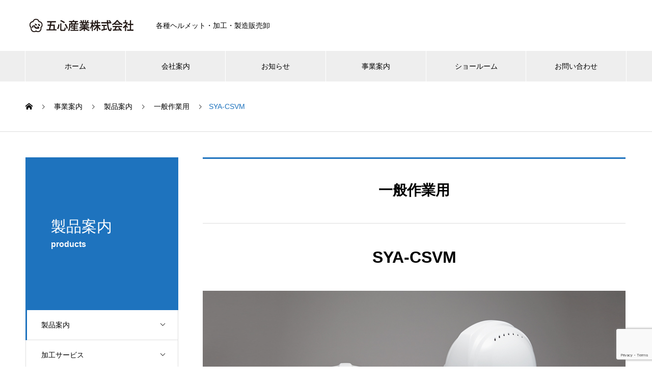

--- FILE ---
content_type: text/html; charset=UTF-8
request_url: https://goshinsangyo.jp/business/sya-csvm/
body_size: 12724
content:

<!DOCTYPE html>
<html lang="ja" prefix="og: http://ogp.me/ns#">
<head>
<meta charset="UTF-8">
  <meta name="viewport" content="width=device-width, initial-scale=1">
  <meta name="description" content="基本仕様使用区分飛来・落下物、墜落時保護用材質帽体：ABS樹脂　/　ひさし：PC樹脂重量485g内装標準：M2(SF)内装　/　オプション：M2...">
  <meta name='robots' content='index, follow, max-image-preview:large, max-snippet:-1, max-video-preview:-1' />

	<!-- This site is optimized with the Yoast SEO plugin v26.7 - https://yoast.com/wordpress/plugins/seo/ -->
	<title>SYA-CSVM - 五心産業株式会社</title>
	<link rel="canonical" href="https://goshinsangyo.jp/business/sya-csvm/" />
	<meta property="og:locale" content="ja_JP" />
	<meta property="og:type" content="article" />
	<meta property="og:title" content="SYA-CSVM - 五心産業株式会社" />
	<meta property="og:description" content="基本仕様 使用区分 飛来・落下物、墜落時保護用 材質 帽体：ABS樹脂　/　ひさし：PC樹脂 重量 485g 内装 標準：M2(SF)内装　/　オプション：M2(HA2)内装 ライナー M2エアロメッ..." />
	<meta property="og:url" content="https://goshinsangyo.jp/business/sya-csvm/" />
	<meta property="og:site_name" content="五心産業株式会社" />
	<meta property="article:modified_time" content="2021-11-10T04:39:09+00:00" />
	<meta property="og:image" content="https://goshinsangyo.jp/wp-content/uploads/2021/11/sya-csvm.jpg" />
	<meta property="og:image:width" content="860" />
	<meta property="og:image:height" content="495" />
	<meta property="og:image:type" content="image/jpeg" />
	<meta name="twitter:card" content="summary_large_image" />
	<script type="application/ld+json" class="yoast-schema-graph">{"@context":"https://schema.org","@graph":[{"@type":"WebPage","@id":"https://goshinsangyo.jp/business/sya-csvm/","url":"https://goshinsangyo.jp/business/sya-csvm/","name":"SYA-CSVM - 五心産業株式会社","isPartOf":{"@id":"https://goshinsangyo.jp/#website"},"primaryImageOfPage":{"@id":"https://goshinsangyo.jp/business/sya-csvm/#primaryimage"},"image":{"@id":"https://goshinsangyo.jp/business/sya-csvm/#primaryimage"},"thumbnailUrl":"https://goshinsangyo.jp/wp-content/uploads/2021/11/sya-csvm.jpg","datePublished":"2021-11-10T03:58:29+00:00","dateModified":"2021-11-10T04:39:09+00:00","breadcrumb":{"@id":"https://goshinsangyo.jp/business/sya-csvm/#breadcrumb"},"inLanguage":"ja","potentialAction":[{"@type":"ReadAction","target":["https://goshinsangyo.jp/business/sya-csvm/"]}]},{"@type":"ImageObject","inLanguage":"ja","@id":"https://goshinsangyo.jp/business/sya-csvm/#primaryimage","url":"https://goshinsangyo.jp/wp-content/uploads/2021/11/sya-csvm.jpg","contentUrl":"https://goshinsangyo.jp/wp-content/uploads/2021/11/sya-csvm.jpg","width":860,"height":495},{"@type":"BreadcrumbList","@id":"https://goshinsangyo.jp/business/sya-csvm/#breadcrumb","itemListElement":[{"@type":"ListItem","position":1,"name":"ホーム","item":"https://goshinsangyo.jp/"},{"@type":"ListItem","position":2,"name":"事業案内","item":"https://goshinsangyo.jp/business/"},{"@type":"ListItem","position":3,"name":"SYA-CSVM"}]},{"@type":"WebSite","@id":"https://goshinsangyo.jp/#website","url":"https://goshinsangyo.jp/","name":"五心産業株式会社","description":"各種ヘルメット・加工・製造販売卸","potentialAction":[{"@type":"SearchAction","target":{"@type":"EntryPoint","urlTemplate":"https://goshinsangyo.jp/?s={search_term_string}"},"query-input":{"@type":"PropertyValueSpecification","valueRequired":true,"valueName":"search_term_string"}}],"inLanguage":"ja"}]}</script>
	<!-- / Yoast SEO plugin. -->


<link rel='dns-prefetch' href='//webfonts.xserver.jp' />
<link rel="alternate" type="application/rss+xml" title="五心産業株式会社 &raquo; フィード" href="https://goshinsangyo.jp/feed/" />
<link rel="alternate" type="application/rss+xml" title="五心産業株式会社 &raquo; コメントフィード" href="https://goshinsangyo.jp/comments/feed/" />
<link rel="alternate" title="oEmbed (JSON)" type="application/json+oembed" href="https://goshinsangyo.jp/wp-json/oembed/1.0/embed?url=https%3A%2F%2Fgoshinsangyo.jp%2Fbusiness%2Fsya-csvm%2F" />
<link rel="alternate" title="oEmbed (XML)" type="text/xml+oembed" href="https://goshinsangyo.jp/wp-json/oembed/1.0/embed?url=https%3A%2F%2Fgoshinsangyo.jp%2Fbusiness%2Fsya-csvm%2F&#038;format=xml" />
<style id='wp-img-auto-sizes-contain-inline-css' type='text/css'>
img:is([sizes=auto i],[sizes^="auto," i]){contain-intrinsic-size:3000px 1500px}
/*# sourceURL=wp-img-auto-sizes-contain-inline-css */
</style>
<style id='wp-emoji-styles-inline-css' type='text/css'>

	img.wp-smiley, img.emoji {
		display: inline !important;
		border: none !important;
		box-shadow: none !important;
		height: 1em !important;
		width: 1em !important;
		margin: 0 0.07em !important;
		vertical-align: -0.1em !important;
		background: none !important;
		padding: 0 !important;
	}
/*# sourceURL=wp-emoji-styles-inline-css */
</style>
<style id='wp-block-library-inline-css' type='text/css'>
:root{--wp-block-synced-color:#7a00df;--wp-block-synced-color--rgb:122,0,223;--wp-bound-block-color:var(--wp-block-synced-color);--wp-editor-canvas-background:#ddd;--wp-admin-theme-color:#007cba;--wp-admin-theme-color--rgb:0,124,186;--wp-admin-theme-color-darker-10:#006ba1;--wp-admin-theme-color-darker-10--rgb:0,107,160.5;--wp-admin-theme-color-darker-20:#005a87;--wp-admin-theme-color-darker-20--rgb:0,90,135;--wp-admin-border-width-focus:2px}@media (min-resolution:192dpi){:root{--wp-admin-border-width-focus:1.5px}}.wp-element-button{cursor:pointer}:root .has-very-light-gray-background-color{background-color:#eee}:root .has-very-dark-gray-background-color{background-color:#313131}:root .has-very-light-gray-color{color:#eee}:root .has-very-dark-gray-color{color:#313131}:root .has-vivid-green-cyan-to-vivid-cyan-blue-gradient-background{background:linear-gradient(135deg,#00d084,#0693e3)}:root .has-purple-crush-gradient-background{background:linear-gradient(135deg,#34e2e4,#4721fb 50%,#ab1dfe)}:root .has-hazy-dawn-gradient-background{background:linear-gradient(135deg,#faaca8,#dad0ec)}:root .has-subdued-olive-gradient-background{background:linear-gradient(135deg,#fafae1,#67a671)}:root .has-atomic-cream-gradient-background{background:linear-gradient(135deg,#fdd79a,#004a59)}:root .has-nightshade-gradient-background{background:linear-gradient(135deg,#330968,#31cdcf)}:root .has-midnight-gradient-background{background:linear-gradient(135deg,#020381,#2874fc)}:root{--wp--preset--font-size--normal:16px;--wp--preset--font-size--huge:42px}.has-regular-font-size{font-size:1em}.has-larger-font-size{font-size:2.625em}.has-normal-font-size{font-size:var(--wp--preset--font-size--normal)}.has-huge-font-size{font-size:var(--wp--preset--font-size--huge)}.has-text-align-center{text-align:center}.has-text-align-left{text-align:left}.has-text-align-right{text-align:right}.has-fit-text{white-space:nowrap!important}#end-resizable-editor-section{display:none}.aligncenter{clear:both}.items-justified-left{justify-content:flex-start}.items-justified-center{justify-content:center}.items-justified-right{justify-content:flex-end}.items-justified-space-between{justify-content:space-between}.screen-reader-text{border:0;clip-path:inset(50%);height:1px;margin:-1px;overflow:hidden;padding:0;position:absolute;width:1px;word-wrap:normal!important}.screen-reader-text:focus{background-color:#ddd;clip-path:none;color:#444;display:block;font-size:1em;height:auto;left:5px;line-height:normal;padding:15px 23px 14px;text-decoration:none;top:5px;width:auto;z-index:100000}html :where(.has-border-color){border-style:solid}html :where([style*=border-top-color]){border-top-style:solid}html :where([style*=border-right-color]){border-right-style:solid}html :where([style*=border-bottom-color]){border-bottom-style:solid}html :where([style*=border-left-color]){border-left-style:solid}html :where([style*=border-width]){border-style:solid}html :where([style*=border-top-width]){border-top-style:solid}html :where([style*=border-right-width]){border-right-style:solid}html :where([style*=border-bottom-width]){border-bottom-style:solid}html :where([style*=border-left-width]){border-left-style:solid}html :where(img[class*=wp-image-]){height:auto;max-width:100%}:where(figure){margin:0 0 1em}html :where(.is-position-sticky){--wp-admin--admin-bar--position-offset:var(--wp-admin--admin-bar--height,0px)}@media screen and (max-width:600px){html :where(.is-position-sticky){--wp-admin--admin-bar--position-offset:0px}}

/*# sourceURL=wp-block-library-inline-css */
</style><style id='global-styles-inline-css' type='text/css'>
:root{--wp--preset--aspect-ratio--square: 1;--wp--preset--aspect-ratio--4-3: 4/3;--wp--preset--aspect-ratio--3-4: 3/4;--wp--preset--aspect-ratio--3-2: 3/2;--wp--preset--aspect-ratio--2-3: 2/3;--wp--preset--aspect-ratio--16-9: 16/9;--wp--preset--aspect-ratio--9-16: 9/16;--wp--preset--color--black: #000000;--wp--preset--color--cyan-bluish-gray: #abb8c3;--wp--preset--color--white: #ffffff;--wp--preset--color--pale-pink: #f78da7;--wp--preset--color--vivid-red: #cf2e2e;--wp--preset--color--luminous-vivid-orange: #ff6900;--wp--preset--color--luminous-vivid-amber: #fcb900;--wp--preset--color--light-green-cyan: #7bdcb5;--wp--preset--color--vivid-green-cyan: #00d084;--wp--preset--color--pale-cyan-blue: #8ed1fc;--wp--preset--color--vivid-cyan-blue: #0693e3;--wp--preset--color--vivid-purple: #9b51e0;--wp--preset--gradient--vivid-cyan-blue-to-vivid-purple: linear-gradient(135deg,rgb(6,147,227) 0%,rgb(155,81,224) 100%);--wp--preset--gradient--light-green-cyan-to-vivid-green-cyan: linear-gradient(135deg,rgb(122,220,180) 0%,rgb(0,208,130) 100%);--wp--preset--gradient--luminous-vivid-amber-to-luminous-vivid-orange: linear-gradient(135deg,rgb(252,185,0) 0%,rgb(255,105,0) 100%);--wp--preset--gradient--luminous-vivid-orange-to-vivid-red: linear-gradient(135deg,rgb(255,105,0) 0%,rgb(207,46,46) 100%);--wp--preset--gradient--very-light-gray-to-cyan-bluish-gray: linear-gradient(135deg,rgb(238,238,238) 0%,rgb(169,184,195) 100%);--wp--preset--gradient--cool-to-warm-spectrum: linear-gradient(135deg,rgb(74,234,220) 0%,rgb(151,120,209) 20%,rgb(207,42,186) 40%,rgb(238,44,130) 60%,rgb(251,105,98) 80%,rgb(254,248,76) 100%);--wp--preset--gradient--blush-light-purple: linear-gradient(135deg,rgb(255,206,236) 0%,rgb(152,150,240) 100%);--wp--preset--gradient--blush-bordeaux: linear-gradient(135deg,rgb(254,205,165) 0%,rgb(254,45,45) 50%,rgb(107,0,62) 100%);--wp--preset--gradient--luminous-dusk: linear-gradient(135deg,rgb(255,203,112) 0%,rgb(199,81,192) 50%,rgb(65,88,208) 100%);--wp--preset--gradient--pale-ocean: linear-gradient(135deg,rgb(255,245,203) 0%,rgb(182,227,212) 50%,rgb(51,167,181) 100%);--wp--preset--gradient--electric-grass: linear-gradient(135deg,rgb(202,248,128) 0%,rgb(113,206,126) 100%);--wp--preset--gradient--midnight: linear-gradient(135deg,rgb(2,3,129) 0%,rgb(40,116,252) 100%);--wp--preset--font-size--small: 13px;--wp--preset--font-size--medium: 20px;--wp--preset--font-size--large: 36px;--wp--preset--font-size--x-large: 42px;--wp--preset--spacing--20: 0.44rem;--wp--preset--spacing--30: 0.67rem;--wp--preset--spacing--40: 1rem;--wp--preset--spacing--50: 1.5rem;--wp--preset--spacing--60: 2.25rem;--wp--preset--spacing--70: 3.38rem;--wp--preset--spacing--80: 5.06rem;--wp--preset--shadow--natural: 6px 6px 9px rgba(0, 0, 0, 0.2);--wp--preset--shadow--deep: 12px 12px 50px rgba(0, 0, 0, 0.4);--wp--preset--shadow--sharp: 6px 6px 0px rgba(0, 0, 0, 0.2);--wp--preset--shadow--outlined: 6px 6px 0px -3px rgb(255, 255, 255), 6px 6px rgb(0, 0, 0);--wp--preset--shadow--crisp: 6px 6px 0px rgb(0, 0, 0);}:where(.is-layout-flex){gap: 0.5em;}:where(.is-layout-grid){gap: 0.5em;}body .is-layout-flex{display: flex;}.is-layout-flex{flex-wrap: wrap;align-items: center;}.is-layout-flex > :is(*, div){margin: 0;}body .is-layout-grid{display: grid;}.is-layout-grid > :is(*, div){margin: 0;}:where(.wp-block-columns.is-layout-flex){gap: 2em;}:where(.wp-block-columns.is-layout-grid){gap: 2em;}:where(.wp-block-post-template.is-layout-flex){gap: 1.25em;}:where(.wp-block-post-template.is-layout-grid){gap: 1.25em;}.has-black-color{color: var(--wp--preset--color--black) !important;}.has-cyan-bluish-gray-color{color: var(--wp--preset--color--cyan-bluish-gray) !important;}.has-white-color{color: var(--wp--preset--color--white) !important;}.has-pale-pink-color{color: var(--wp--preset--color--pale-pink) !important;}.has-vivid-red-color{color: var(--wp--preset--color--vivid-red) !important;}.has-luminous-vivid-orange-color{color: var(--wp--preset--color--luminous-vivid-orange) !important;}.has-luminous-vivid-amber-color{color: var(--wp--preset--color--luminous-vivid-amber) !important;}.has-light-green-cyan-color{color: var(--wp--preset--color--light-green-cyan) !important;}.has-vivid-green-cyan-color{color: var(--wp--preset--color--vivid-green-cyan) !important;}.has-pale-cyan-blue-color{color: var(--wp--preset--color--pale-cyan-blue) !important;}.has-vivid-cyan-blue-color{color: var(--wp--preset--color--vivid-cyan-blue) !important;}.has-vivid-purple-color{color: var(--wp--preset--color--vivid-purple) !important;}.has-black-background-color{background-color: var(--wp--preset--color--black) !important;}.has-cyan-bluish-gray-background-color{background-color: var(--wp--preset--color--cyan-bluish-gray) !important;}.has-white-background-color{background-color: var(--wp--preset--color--white) !important;}.has-pale-pink-background-color{background-color: var(--wp--preset--color--pale-pink) !important;}.has-vivid-red-background-color{background-color: var(--wp--preset--color--vivid-red) !important;}.has-luminous-vivid-orange-background-color{background-color: var(--wp--preset--color--luminous-vivid-orange) !important;}.has-luminous-vivid-amber-background-color{background-color: var(--wp--preset--color--luminous-vivid-amber) !important;}.has-light-green-cyan-background-color{background-color: var(--wp--preset--color--light-green-cyan) !important;}.has-vivid-green-cyan-background-color{background-color: var(--wp--preset--color--vivid-green-cyan) !important;}.has-pale-cyan-blue-background-color{background-color: var(--wp--preset--color--pale-cyan-blue) !important;}.has-vivid-cyan-blue-background-color{background-color: var(--wp--preset--color--vivid-cyan-blue) !important;}.has-vivid-purple-background-color{background-color: var(--wp--preset--color--vivid-purple) !important;}.has-black-border-color{border-color: var(--wp--preset--color--black) !important;}.has-cyan-bluish-gray-border-color{border-color: var(--wp--preset--color--cyan-bluish-gray) !important;}.has-white-border-color{border-color: var(--wp--preset--color--white) !important;}.has-pale-pink-border-color{border-color: var(--wp--preset--color--pale-pink) !important;}.has-vivid-red-border-color{border-color: var(--wp--preset--color--vivid-red) !important;}.has-luminous-vivid-orange-border-color{border-color: var(--wp--preset--color--luminous-vivid-orange) !important;}.has-luminous-vivid-amber-border-color{border-color: var(--wp--preset--color--luminous-vivid-amber) !important;}.has-light-green-cyan-border-color{border-color: var(--wp--preset--color--light-green-cyan) !important;}.has-vivid-green-cyan-border-color{border-color: var(--wp--preset--color--vivid-green-cyan) !important;}.has-pale-cyan-blue-border-color{border-color: var(--wp--preset--color--pale-cyan-blue) !important;}.has-vivid-cyan-blue-border-color{border-color: var(--wp--preset--color--vivid-cyan-blue) !important;}.has-vivid-purple-border-color{border-color: var(--wp--preset--color--vivid-purple) !important;}.has-vivid-cyan-blue-to-vivid-purple-gradient-background{background: var(--wp--preset--gradient--vivid-cyan-blue-to-vivid-purple) !important;}.has-light-green-cyan-to-vivid-green-cyan-gradient-background{background: var(--wp--preset--gradient--light-green-cyan-to-vivid-green-cyan) !important;}.has-luminous-vivid-amber-to-luminous-vivid-orange-gradient-background{background: var(--wp--preset--gradient--luminous-vivid-amber-to-luminous-vivid-orange) !important;}.has-luminous-vivid-orange-to-vivid-red-gradient-background{background: var(--wp--preset--gradient--luminous-vivid-orange-to-vivid-red) !important;}.has-very-light-gray-to-cyan-bluish-gray-gradient-background{background: var(--wp--preset--gradient--very-light-gray-to-cyan-bluish-gray) !important;}.has-cool-to-warm-spectrum-gradient-background{background: var(--wp--preset--gradient--cool-to-warm-spectrum) !important;}.has-blush-light-purple-gradient-background{background: var(--wp--preset--gradient--blush-light-purple) !important;}.has-blush-bordeaux-gradient-background{background: var(--wp--preset--gradient--blush-bordeaux) !important;}.has-luminous-dusk-gradient-background{background: var(--wp--preset--gradient--luminous-dusk) !important;}.has-pale-ocean-gradient-background{background: var(--wp--preset--gradient--pale-ocean) !important;}.has-electric-grass-gradient-background{background: var(--wp--preset--gradient--electric-grass) !important;}.has-midnight-gradient-background{background: var(--wp--preset--gradient--midnight) !important;}.has-small-font-size{font-size: var(--wp--preset--font-size--small) !important;}.has-medium-font-size{font-size: var(--wp--preset--font-size--medium) !important;}.has-large-font-size{font-size: var(--wp--preset--font-size--large) !important;}.has-x-large-font-size{font-size: var(--wp--preset--font-size--x-large) !important;}
/*# sourceURL=global-styles-inline-css */
</style>

<style id='classic-theme-styles-inline-css' type='text/css'>
/*! This file is auto-generated */
.wp-block-button__link{color:#fff;background-color:#32373c;border-radius:9999px;box-shadow:none;text-decoration:none;padding:calc(.667em + 2px) calc(1.333em + 2px);font-size:1.125em}.wp-block-file__button{background:#32373c;color:#fff;text-decoration:none}
/*# sourceURL=/wp-includes/css/classic-themes.min.css */
</style>
<link rel='stylesheet' id='contact-form-7-css' href='https://goshinsangyo.jp/wp-content/plugins/contact-form-7/includes/css/styles.css?ver=6.1.4' type='text/css' media='all' />
<link rel='stylesheet' id='nano-style-css' href='https://goshinsangyo.jp/wp-content/themes/nano_tcd065/style.css?ver=1.2.1' type='text/css' media='all' />
<script type="text/javascript" src="https://goshinsangyo.jp/wp-includes/js/jquery/jquery.min.js?ver=3.7.1" id="jquery-core-js"></script>
<script type="text/javascript" src="https://goshinsangyo.jp/wp-includes/js/jquery/jquery-migrate.min.js?ver=3.4.1" id="jquery-migrate-js"></script>
<script type="text/javascript" src="//webfonts.xserver.jp/js/xserverv3.js?fadein=0&amp;ver=2.0.9" id="typesquare_std-js"></script>
<link rel="https://api.w.org/" href="https://goshinsangyo.jp/wp-json/" /><link rel='shortlink' href='https://goshinsangyo.jp/?p=386' />
<style>
.c-comment__form-submit:hover,.p-cb__item-btn a,.c-pw__btn,.p-readmore__btn:hover,.p-page-links a:hover span,.p-page-links > span,.p-pager a:hover,.p-pager span,.p-pagetop:focus,.p-pagetop:hover,.p-widget__title{background: #1e73be}.p-breadcrumb__item{color: #1e73be}.widget_nav_menu a:hover,.p-article02 a:hover .p-article02__title{color: #1e73be}.p-entry__body a{color: #1e73be}body{font-family: "Segoe UI", Verdana, "游ゴシック", YuGothic, "Hiragino Kaku Gothic ProN", Meiryo, sans-serif}.c-logo,.p-page-header__title,.p-banner__title,.p-cover__title,.p-archive-header__title,.p-article05__title,.p-article09__title,.p-cb__item-title,.p-article11__title,.p-article12__title,.p-index-content01__title,.p-header-content__title,.p-megamenu01__item-list > li > a,.p-article13__title,.p-megamenu02__title,.p-cover__header-title{font-family: "Times New Roman", "游明朝", "Yu Mincho", "游明朝体", "YuMincho", "ヒラギノ明朝 Pro W3", "Hiragino Mincho Pro", "HiraMinProN-W3", "HGS明朝E", "ＭＳ Ｐ明朝", "MS PMincho", serif; font-weight: 500}.p-hover-effect--type1:hover img{-webkit-transform: scale(1.2);transform: scale(1.2)}.p-blog__title{color: #000000;font-size: 28px}.p-cat--3{color: #81d742;border: 1px solid #81d742}.p-cat--6{color: #1e73be;border: 1px solid #1e73be}.p-article04:hover a .p-article04__title{color: #1e73be}.p-article06__content{border-left: 4px solid #1e73be}.p-article06__title a:hover{color: #1e73be}.p-article06__cat:hover{background: #1e73be}.l-header{background: #ffffff}.l-header--fixed.is-active{background: #ffffff}.l-header__desc{color: #000000;font-size: 14px}.l-header__nav{background: #eeeeee}.p-global-nav > li > a,.p-menu-btn{color: #000000}.p-global-nav > li > a:hover,.p-global-nav > .current-menu-item > a{background: #1e73be;color: #ffffff}.p-global-nav .sub-menu a{background: #1e73be;color: #ffffff}.p-global-nav .sub-menu a:hover{background: #1e73be;color: #ffffff}.p-global-nav .menu-item-has-children > a > .p-global-nav__toggle::before{border-color: #000000}.p-megamenu02::before{background: #1e73be}.p-megamenu02__list a:hover .p-article13__title{color: #1e73be}.p-footer-banners{background: #f4f4f4}.p-info{background: #ffffff;color: #000000}.p-info__logo{font-size: 40px}.p-info__desc{color: #000000;font-size: 14px}.p-footer-widgets{background: #ffffff;color: #000000}.p-footer-widget__title{color: #1e73be}.p-footer-nav{background: #ffffff;color: #000000}.p-footer-nav a{color: #000000}.p-footer-nav a:hover{color: #000000}.p-copyright{background: #1e73be}.p-blog__title,.p-entry,.p-headline,.p-cat-list__title{border-top: 3px solid #1e73be}.p-works-entry__header{border-bottom: 3px solid #1e73be}.p-article01 a:hover .p-article01__title,.p-article03 a:hover .p-article03__title,.p-article05__link,.p-article08__title a:hover,.p-article09__link,.p-article07 a:hover .p-article07__title,.p-article10 a:hover .p-article10__title{color: #1e73be}.p-page-header,.p-list__item a::before,.p-cover__header,.p-works-entry__cat:hover,.p-service-cat-header{background: #1e73be}.p-page-header__title,.p-cover__header-title{color: #ffffff;font-size: 30px}.p-page-header__sub,.p-cover__header-sub{color: #ffffff;font-size: 16px}.p-service-entry__title{font-size: 32px}.p-entry__body{font-size: 16px}.p-megamenu01__item--4 .p-megamenu01__item-img::before{background: rgba(0, 0, 0, 0.300000)}.p-megamenu01__item--4 a{color: #ffffff}.p-megamenu01__item--7 .p-megamenu01__item-img::before{background: rgba(0, 0, 0, 0.300000)}.p-megamenu01__item--7 a{color: #ffffff}.p-megamenu01__item--10 .p-megamenu01__item-img::before{background: rgba(0, 0, 0, 0.300000)}.p-megamenu01__item--10 a{color: #ffffff}@media screen and (max-width: 767px) {.p-blog__title{font-size: 24px}.p-list .is-current > a{color: #1e73be}.p-service-entry__title{font-size: 20px}.p-entry__body{font-size: 14px}}@media screen and (max-width: 1199px) {.p-global-nav > li > a,.p-global-nav > li > a:hover{background: #ffffff;color: #000000}}@media screen and (max-width: 991px) {.p-page-header__title,.p-cover__header-title{font-size: 20px}.p-page-header__sub,.p-cover__header-sub{font-size: 14px}}.c-load--type1 { border: 3px solid rgba(30, 115, 190, 0.2); border-top-color: #1e73be; }
</style>
<link rel="icon" href="https://goshinsangyo.jp/wp-content/uploads/2020/02/icon-130x130.png" sizes="32x32" />
<link rel="icon" href="https://goshinsangyo.jp/wp-content/uploads/2020/02/icon-240x240.png" sizes="192x192" />
<link rel="apple-touch-icon" href="https://goshinsangyo.jp/wp-content/uploads/2020/02/icon-240x240.png" />
<meta name="msapplication-TileImage" content="https://goshinsangyo.jp/wp-content/uploads/2020/02/icon-300x300.png" />
</head>
<body class="wp-singular service-template-default single single-service postid-386 wp-theme-nano_tcd065">

  <div id="site_loader_overlay">
  <div id="site_loader_animation" class="c-load--type1">
      </div>
</div>

  <header id="js-header" class="l-header">
    <div class="l-header__inner l-inner">

      <div class="l-header__logo c-logo">
    <a href="https://goshinsangyo.jp/">
    <img src="https://goshinsangyo.jp/wp-content/uploads/2020/02/goshin_logo.png" alt="五心産業株式会社" width="226">
  </a>
  </div>

      <p class="l-header__desc">各種ヘルメット・加工・製造販売卸</p>

      
    </div>
    <button id="js-menu-btn" class="p-menu-btn c-menu-btn"></button>
    <nav id="js-header__nav" class="l-header__nav">
      <ul id="js-global-nav" class="p-global-nav l-inner"><li id="menu-item-36" class="menu-item menu-item-type-custom menu-item-object-custom menu-item-home menu-item-36"><a href="https://goshinsangyo.jp/">ホーム<span class="p-global-nav__toggle"></span></a></li>
<li id="menu-item-37" class="menu-item menu-item-type-custom menu-item-object-custom menu-item-has-children menu-item-37"><a href="https://goshinsangyo.jp/company/" data-megamenu="js-megamenu37">会社案内</a>
<ul class="sub-menu">
	<li id="menu-item-38" class="menu-item menu-item-type-post_type menu-item-object-company menu-item-38"><a href="https://goshinsangyo.jp/company/company1/">トップメッセージ<span class="p-global-nav__toggle"></span></a></li>
	<li id="menu-item-39" class="menu-item menu-item-type-post_type menu-item-object-company menu-item-39"><a href="https://goshinsangyo.jp/company/company2/">企業文化<span class="p-global-nav__toggle"></span></a></li>
	<li id="menu-item-40" class="menu-item menu-item-type-post_type menu-item-object-company menu-item-40"><a href="https://goshinsangyo.jp/company/company3/">会社概要<span class="p-global-nav__toggle"></span></a></li>
	<li id="menu-item-41" class="menu-item menu-item-type-post_type menu-item-object-company menu-item-41"><a href="https://goshinsangyo.jp/company/company4/">採用情報<span class="p-global-nav__toggle"></span></a></li>
</ul>
</li>
<li id="menu-item-42" class="menu-item menu-item-type-custom menu-item-object-custom menu-item-42"><a href="https://goshinsangyo.jp/news/">お知らせ<span class="p-global-nav__toggle"></span></a></li>
<li id="menu-item-43" class="menu-item menu-item-type-custom menu-item-object-custom menu-item-has-children menu-item-43"><a href="https://goshinsangyo.jp/business/" data-megamenu="js-megamenu43">事業案内</a>
<ul class="sub-menu">
	<li id="menu-item-44" class="menu-item menu-item-type-taxonomy menu-item-object-service_category current-service-ancestor menu-item-44"><a href="https://goshinsangyo.jp/service_category/business1/">製品案内<span class="p-global-nav__toggle"></span></a></li>
	<li id="menu-item-45" class="menu-item menu-item-type-taxonomy menu-item-object-service_category menu-item-45"><a href="https://goshinsangyo.jp/service_category/business2/">加工サービス<span class="p-global-nav__toggle"></span></a></li>
	<li id="menu-item-47" class="menu-item menu-item-type-taxonomy menu-item-object-service_category menu-item-47"><a href="https://goshinsangyo.jp/service_category/support/">サポート<span class="p-global-nav__toggle"></span></a></li>
</ul>
</li>
<li id="menu-item-48" class="menu-item menu-item-type-custom menu-item-object-custom menu-item-48"><a href="https://goshinsangyo.jp/showroom/">ショールーム<span class="p-global-nav__toggle"></span></a></li>
<li id="menu-item-49" class="menu-item menu-item-type-custom menu-item-object-custom menu-item-49"><a href="https://goshinsangyo.jp/contact/">お問い合わせ<span class="p-global-nav__toggle"></span></a></li>
</ul>      <button id="js-header__nav-close" class="l-header__nav-close p-close-btn">閉じる</button>
    </nav>

    <div id="js-megamenu37" class="p-megamenu02 js-megamenu">
  <div class="p-megamenu02__inner l-inner">

    <div class="p-megamenu02__header">
      <div>
        <p class="p-megamenu02__title">会社案内</p>
        <p class="p-megamenu02__sub">company</p>
      </div>
      <a class="p-megamenu02__link" href="https://goshinsangyo.jp/company/">
        会社案内トップ      </a>
    </div>

    <ul class="p-megamenu02__list">
            <li class="p-article13">
        <a href="https://goshinsangyo.jp/company/company1/">
          <div class="p-article13__img">
            <img width="440" height="480" src="https://goshinsangyo.jp/wp-content/uploads/2020/02/topmessage-440x480.jpg" class="attachment-size10 size-size10 wp-post-image" alt="" decoding="async" loading="lazy" />          </div>
          <div class="p-article13__content">
            <p class="p-article13__title">トップメッセージ</p>
            <p class="p-article13__sub">top message</p>
          </div>
        </a>
      </li>
            <li class="p-article13">
        <a href="https://goshinsangyo.jp/company/company2/">
          <div class="p-article13__img">
            <img width="440" height="480" src="https://goshinsangyo.jp/wp-content/uploads/2020/02/kaisyagaiyou-440x480.jpg" class="attachment-size10 size-size10 wp-post-image" alt="" decoding="async" loading="lazy" />          </div>
          <div class="p-article13__content">
            <p class="p-article13__title">会社概要</p>
            <p class="p-article13__sub">company overview</p>
          </div>
        </a>
      </li>
            <li class="p-article13">
        <a href="https://goshinsangyo.jp/company/company3/">
          <div class="p-article13__img">
            <img width="440" height="480" src="https://goshinsangyo.jp/wp-content/uploads/2020/02/Philosophy-440x480.jpg" class="attachment-size10 size-size10 wp-post-image" alt="" decoding="async" loading="lazy" />          </div>
          <div class="p-article13__content">
            <p class="p-article13__title">企業理念</p>
            <p class="p-article13__sub">Philosophy</p>
          </div>
        </a>
      </li>
            <li class="p-article13">
        <a href="https://goshinsangyo.jp/company/company4/">
          <div class="p-article13__img">
            <img width="440" height="480" src="https://goshinsangyo.jp/wp-content/uploads/2020/02/saiyou-440x480.jpg" class="attachment-size10 size-size10 wp-post-image" alt="" decoding="async" loading="lazy" />          </div>
          <div class="p-article13__content">
            <p class="p-article13__title">採用情報</p>
            <p class="p-article13__sub">recruit</p>
          </div>
        </a>
      </li>
          </ul>

  </div>
</div>
<div id="js-megamenu43" class="p-megamenu01 js-megamenu">
    <div class="p-megamenu01__item p-megamenu01__item--4">
    <ul class="p-megamenu01__item-list" style="transition-delay: 0.5s;">
      <li>
        <a href="https://goshinsangyo.jp/service_category/business1/">
          製品案内        </a>
        <ul>
                    <li>
            <a href="https://goshinsangyo.jp/service_category/product1/">
              一般作業用            </a>
          </li>
                    <li>
            <a href="https://goshinsangyo.jp/service_category/product2/">
              一般作業・電気作業兼用            </a>
          </li>
                    <li>
            <a href="https://goshinsangyo.jp/service_category/product3/">
              防災用            </a>
          </li>
                    <li>
            <a href="https://goshinsangyo.jp/service_category/product4/">
              消防団用            </a>
          </li>
                    <li>
            <a href="https://goshinsangyo.jp/service_category/product5/">
              軽作業用帽            </a>
          </li>
                    <li>
            <a href="https://goshinsangyo.jp/service_category/product6/">
              学童・自転車用            </a>
          </li>
                    <li>
            <a href="https://goshinsangyo.jp/service_category/product7/">
              乗車帽            </a>
          </li>
                    <li>
            <a href="https://goshinsangyo.jp/service_category/product8/">
              防暑対策用品            </a>
          </li>
                    <li>
            <a href="https://goshinsangyo.jp/service_category/product10/">
              ヘルメット関連商品            </a>
          </li>
                  </ul>
      </li>
    </ul>
    <div class="p-megamenu01__item-img">
      <img width="1180" height="860" src="https://goshinsangyo.jp/wp-content/uploads/2020/02/jigyo_seihin_1180-860.jpg" class="attachment-full size-full" alt="" decoding="async" loading="lazy" srcset="https://goshinsangyo.jp/wp-content/uploads/2020/02/jigyo_seihin_1180-860.jpg 1180w, https://goshinsangyo.jp/wp-content/uploads/2020/02/jigyo_seihin_1180-860-300x219.jpg 300w, https://goshinsangyo.jp/wp-content/uploads/2020/02/jigyo_seihin_1180-860-1024x746.jpg 1024w, https://goshinsangyo.jp/wp-content/uploads/2020/02/jigyo_seihin_1180-860-768x560.jpg 768w" sizes="auto, (max-width: 1180px) 100vw, 1180px" />    </div>
  </div>
    <div class="p-megamenu01__item p-megamenu01__item--7">
    <ul class="p-megamenu01__item-list" style="transition-delay: 0.6s;">
      <li>
        <a href="https://goshinsangyo.jp/service_category/business2/">
          加工サービス        </a>
        <ul>
                    <li>
            <a href="https://goshinsangyo.jp/service_category/marking1/">
              シルクスクリーン印刷            </a>
          </li>
                    <li>
            <a href="https://goshinsangyo.jp/service_category/marking2/">
              ライン・シール加工            </a>
          </li>
                    <li>
            <a href="https://goshinsangyo.jp/service_category/marking3/">
              デザインステッカー加工            </a>
          </li>
                  </ul>
      </li>
    </ul>
    <div class="p-megamenu01__item-img">
      <img width="1180" height="860" src="https://goshinsangyo.jp/wp-content/uploads/2020/02/jigyo_kakou_1180-860.jpg" class="attachment-full size-full" alt="" decoding="async" loading="lazy" srcset="https://goshinsangyo.jp/wp-content/uploads/2020/02/jigyo_kakou_1180-860.jpg 1180w, https://goshinsangyo.jp/wp-content/uploads/2020/02/jigyo_kakou_1180-860-300x219.jpg 300w, https://goshinsangyo.jp/wp-content/uploads/2020/02/jigyo_kakou_1180-860-1024x746.jpg 1024w, https://goshinsangyo.jp/wp-content/uploads/2020/02/jigyo_kakou_1180-860-768x560.jpg 768w" sizes="auto, (max-width: 1180px) 100vw, 1180px" />    </div>
  </div>
    <div class="p-megamenu01__item p-megamenu01__item--10">
    <ul class="p-megamenu01__item-list" style="transition-delay: 0.7s;">
      <li>
        <a href="https://goshinsangyo.jp/service_category/support/">
          サポート        </a>
        <ul>
                    <li>
            <a href="https://goshinsangyo.jp/service_category/support1/">
              カタログ・資料            </a>
          </li>
                    <li>
            <a href="https://goshinsangyo.jp/service_category/support2/">
              ご購入に関して            </a>
          </li>
                    <li>
            <a href="https://goshinsangyo.jp/service_category/support4/">
              保護帽取扱いに関して            </a>
          </li>
                  </ul>
      </li>
    </ul>
    <div class="p-megamenu01__item-img">
      <img width="1180" height="860" src="https://goshinsangyo.jp/wp-content/uploads/2021/11/support-1.jpg" class="attachment-full size-full" alt="" decoding="async" loading="lazy" srcset="https://goshinsangyo.jp/wp-content/uploads/2021/11/support-1.jpg 1180w, https://goshinsangyo.jp/wp-content/uploads/2021/11/support-1-300x219.jpg 300w, https://goshinsangyo.jp/wp-content/uploads/2021/11/support-1-1024x746.jpg 1024w, https://goshinsangyo.jp/wp-content/uploads/2021/11/support-1-768x560.jpg 768w" sizes="auto, (max-width: 1180px) 100vw, 1180px" />    </div>
  </div>
  </div>

  </header>
  <main class="l-main">

<ol class="p-breadcrumb c-breadcrumb l-inner" itemscope="" itemtype="http://schema.org/BreadcrumbList">
<li class="p-breadcrumb__item c-breadcrumb__item c-breadcrumb__item--home" itemprop="itemListElement" itemscope="" itemtype="http://schema.org/ListItem">
<a href="https://goshinsangyo.jp/" itemscope="" itemtype="http://schema.org/Thing" itemprop="item">
<span itemprop="name">HOME</span>
</a>
<meta itemprop="position" content="1">
</li>
<li class="p-breadcrumb__item c-breadcrumb__item" itemprop="itemListElement" itemscope="" itemtype="http://schema.org/ListItem">
<a href="https://goshinsangyo.jp/business/" itemscope="" itemtype="http://schema.org/Thing" itemprop="item">
<span itemprop="name">事業案内</span>
</a>
<meta itemprop="position" content="2">
</li>
<li class="p-breadcrumb__item c-breadcrumb__item" itemprop="itemListElement" itemscope="" itemtype="http://schema.org/ListItem">
<a href="https://goshinsangyo.jp/service_category/business1/" itemscope="" itemtype="http://schema.org/Thing" itemprop="item">
<span itemprop="name">製品案内</span>
</a>
<meta itemprop="position" content="3">
</li>
<li class="p-breadcrumb__item c-breadcrumb__item" itemprop="itemListElement" itemscope="" itemtype="http://schema.org/ListItem">
<a href="https://goshinsangyo.jp/service_category/product1/" itemscope="" itemtype="http://schema.org/Thing" itemprop="item">
<span itemprop="name">一般作業用</span>
</a>
<meta itemprop="position" content="4">
</li>
<li class="p-breadcrumb__item c-breadcrumb__item">SYA-CSVM</li>
</ol>

<div class="l-contents l-contents--grid">

  <div class="l-contents__inner l-inner">

    <header class="l-page-header">
  <div class="p-page-header">
    <h1 class="p-page-header__title">製品案内</h1>
    <p class="p-page-header__sub">products</p>
  </div>
  <ul id="js-list" class="p-list">
<li class="p-list__item p-list__item--has-children"><a href="https://goshinsangyo.jp/service_category/business1/">製品案内<span class="p-list__item-toggle"></span></a><ul class="p-list__item-sub" style="display: none;"><li class="p-list__item is-current"><a href="https://goshinsangyo.jp/service_category/product1/">一般作業用</a></li><li class="p-list__item"><a href="https://goshinsangyo.jp/service_category/product2/">一般作業・電気作業兼用</a></li><li class="p-list__item"><a href="https://goshinsangyo.jp/service_category/product3/">防災用</a></li><li class="p-list__item"><a href="https://goshinsangyo.jp/service_category/product4/">消防団用</a></li><li class="p-list__item"><a href="https://goshinsangyo.jp/service_category/product5/">軽作業用帽</a></li><li class="p-list__item"><a href="https://goshinsangyo.jp/service_category/product6/">学童・自転車用</a></li><li class="p-list__item"><a href="https://goshinsangyo.jp/service_category/product7/">乗車帽</a></li><li class="p-list__item"><a href="https://goshinsangyo.jp/service_category/product8/">防暑対策用品</a></li><li class="p-list__item"><a href="https://goshinsangyo.jp/service_category/product10/">ヘルメット関連商品</a></li></ul></li><li class="p-list__item p-list__item--has-children"><a href="https://goshinsangyo.jp/service_category/business2/">加工サービス<span class="p-list__item-toggle"></span></a><ul class="p-list__item-sub" style="display: none;"><li class="p-list__item"><a href="https://goshinsangyo.jp/service_category/marking1/">シルクスクリーン印刷</a></li><li class="p-list__item"><a href="https://goshinsangyo.jp/service_category/marking2/">ライン・シール加工</a></li><li class="p-list__item"><a href="https://goshinsangyo.jp/service_category/marking3/">デザインステッカー加工</a></li></ul></li><li class="p-list__item p-list__item--has-children"><a href="https://goshinsangyo.jp/service_category/support/">サポート<span class="p-list__item-toggle"></span></a><ul class="p-list__item-sub" style="display: none;"><li class="p-list__item"><a href="https://goshinsangyo.jp/service_category/support1/">カタログ・資料</a></li><li class="p-list__item"><a href="https://goshinsangyo.jp/service_category/support2/">ご購入に関して</a></li><li class="p-list__item"><a href="https://goshinsangyo.jp/service_category/support4/">保護帽取扱いに関して</a></li></ul></li></ul>
</header>

    <div class="l-primary">

            <article class="p-service-entry">

                <div class="p-headline p-headline--lg">一般作業用</div>
        
        <header class="p-service-entry__header">
          <h1 class="p-service-entry__title">SYA-CSVM</h1>

                    <div class="p-service-entry__img">
            <img width="860" height="495" src="https://goshinsangyo.jp/wp-content/uploads/2021/11/sya-csvm.jpg" class="attachment-full size-full wp-post-image" alt="" decoding="async" fetchpriority="high" srcset="https://goshinsangyo.jp/wp-content/uploads/2021/11/sya-csvm.jpg 860w, https://goshinsangyo.jp/wp-content/uploads/2021/11/sya-csvm-300x173.jpg 300w, https://goshinsangyo.jp/wp-content/uploads/2021/11/sya-csvm-768x442.jpg 768w" sizes="(max-width: 860px) 100vw, 860px" />          </div>
          
        </header>
        <div class="p-entry__body">
        <div id="attachment_389" style="width: 149px" class="wp-caption alignleft"><img decoding="async" aria-describedby="caption-attachment-389" class="wp-image-389 size-full" src="http://goshin.xsrv.jp/wp-content/uploads/2021/11/m2sf_nv.jpg" alt="" width="139" height="113" /><p id="caption-attachment-389" class="wp-caption-text">M2(SF)内装（標準）</p></div>
<div id="attachment_390" style="width: 149px" class="wp-caption alignleft"><img decoding="async" aria-describedby="caption-attachment-390" class="wp-image-390 size-full" src="http://goshin.xsrv.jp/wp-content/uploads/2021/11/m2ha2_l.jpg" alt="" width="139" height="113" /><p id="caption-attachment-390" class="wp-caption-text">M2(HA2)内装（オプション）</p></div>
<div id="attachment_203" style="width: 149px" class="wp-caption alignleft"><img loading="lazy" decoding="async" aria-describedby="caption-attachment-203" class="wp-image-203 size-full" src="http://goshin.xsrv.jp/wp-content/uploads/2020/02/e1_mimi.jpg" alt="" width="139" height="113" /><p id="caption-attachment-203" class="wp-caption-text">E1耳紐</p></div>
<div id="attachment_204" style="width: 149px" class="wp-caption alignleft"><img loading="lazy" decoding="async" aria-describedby="caption-attachment-204" class="wp-image-204 size-full" src="http://goshin.xsrv.jp/wp-content/uploads/2020/02/f15_grey.jpg" alt="" width="139" height="113" /><p id="caption-attachment-204" class="wp-caption-text">F-15（グレー）</p></div>
<h3 class="style3b" style="border-top-color: #000000;">基本仕様</h3>
<table style="border-collapse: collapse; width: 100%;" border="1">
<tbody>
<tr>
<td style="width: 135.125px; text-align: center;">使用区分</td>
<td style="width: 527.208px;">飛来・落下物、墜落時保護用</td>
</tr>
<tr style="height: 30px;">
<td style="width: 135.125px; height: 30px; text-align: center;">材質</td>
<td style="width: 527.208px; height: 30px;">帽体：ABS樹脂　/　ひさし：PC樹脂</td>
</tr>
<tr style="height: 30px;">
<td style="width: 135.125px; height: 30px; text-align: center;">重量</td>
<td style="width: 527.208px; height: 30px;">485g</td>
</tr>
<tr style="height: 30px;">
<td style="width: 135.125px; height: 30px; text-align: center;">内装</td>
<td style="width: 527.208px; height: 30px;">標準：M2(SF)内装　/　オプション：M2(HA2)内装</td>
</tr>
<tr style="height: 30px;">
<td style="width: 135.125px; height: 30px; text-align: center;">ライナー</td>
<td style="width: 527.208px; height: 30px;">M2エアロメッシュ</td>
</tr>
<tr style="height: 30px;">
<td style="width: 135.125px; text-align: center; height: 30px;">あご紐</td>
<td style="width: 527.208px; height: 30px;">F-15（グレー）</td>
</tr>
<tr style="height: 30px;">
<td style="width: 135.125px; height: 30px; text-align: center;">耳紐</td>
<td style="width: 527.208px; height: 30px;">E1耳紐</td>
</tr>
<tr style="height: 30px;">
<td style="width: 135.125px; height: 30px; text-align: center;">カラー</td>
<td style="width: 527.208px; height: 30px;">白/クリアー</p>
<p>白/蛍光オレンジ</p>
<p>白/グリーン</p>
<p>白/スモーク</p>
<p>黄/スモーク</p>
<p>スカイブルー/スモーク</p>
<p>ライトグレー/スモーク</p>
<p>紺/スモーク</td>
</tr>
</tbody>
</table>
        </div>
      </article>
      
    </div><!-- /.l-primary -->

    <div class="l-secondary">
</div><!-- /.l-secondary -->

  </div>
</div>

  </main>
  <footer class="l-footer">

        <div class="p-footer-banners">
      <ul class="p-footer-banners__list l-inner">

        <li class="p-footer-banners__list-item p-banner p-banner--lg"><a href="https://goshinsangyo.jp/service_category/support4/"><div class="p-banner__content" style="background: linear-gradient(to right, rgba(0,0,0, 0.75) 0%, transparent 75%);"><p>保護帽取扱いに関して</p></div><img width="740" height="280" src="https://goshinsangyo.jp/wp-content/uploads/2020/02/hogoboutoriatsukai-740x280.jpg" class="attachment-size5 size-size5" alt="" decoding="async" loading="lazy" srcset="https://goshinsangyo.jp/wp-content/uploads/2020/02/hogoboutoriatsukai.jpg 740w, https://goshinsangyo.jp/wp-content/uploads/2020/02/hogoboutoriatsukai-300x114.jpg 300w" sizes="auto, (max-width: 740px) 100vw, 740px" /></a></li><li class="p-footer-banners__list-item p-banner p-banner--lg"><a href="https://goshinsangyo.jp/service_category/support2/"><div class="p-banner__content" style="background: linear-gradient(to right, rgba(0,0,0, 0.75) 0%, transparent 75%);"><p>ご購入に関して</p></div><img width="740" height="280" src="https://goshinsangyo.jp/wp-content/uploads/2021/11/gokounyu_f-740x280.jpg" class="attachment-size5 size-size5" alt="" decoding="async" loading="lazy" srcset="https://goshinsangyo.jp/wp-content/uploads/2021/11/gokounyu_f.jpg 740w, https://goshinsangyo.jp/wp-content/uploads/2021/11/gokounyu_f-300x114.jpg 300w" sizes="auto, (max-width: 740px) 100vw, 740px" /></a></li><li class="p-footer-banners__list-item p-banner p-banner--lg"><a href="https://goshinsangyo.jp/service_category/support1/"><div class="p-banner__content" style="background: linear-gradient(to right, rgba(0,0,0, 0.75) 0%, transparent 75%);"><p>カタログ・資料</p></div><img width="740" height="280" src="https://goshinsangyo.jp/wp-content/uploads/2021/11/katarogushiryou_f-740x280.jpg" class="attachment-size5 size-size5" alt="" decoding="async" loading="lazy" srcset="https://goshinsangyo.jp/wp-content/uploads/2021/11/katarogushiryou_f.jpg 740w, https://goshinsangyo.jp/wp-content/uploads/2021/11/katarogushiryou_f-300x114.jpg 300w" sizes="auto, (max-width: 740px) 100vw, 740px" /></a></li>
      </ul>
    </div>
    
    <div class="p-info">
      <div class="p-info__inner l-inner">

        <div class="p-info__logo c-logo">
    <a href="https://goshinsangyo.jp/">
  <img src="https://goshinsangyo.jp/wp-content/uploads/2020/02/goshin_logo.png" alt="五心産業株式会社" width="226">
  </a>
  </div>

        <p class="p-info__desc">各種ヘルメット・加工・製造販売卸</p>

	      <ul class="p-social-nav">
                                                            	      </ul>
      </div>
    </div>
        <ul id="menu-%e3%83%a1%e3%82%a4%e3%83%b3%e3%83%a1%e3%83%8b%e3%83%a5%e3%83%bc" class="p-footer-nav"><li class="menu-item menu-item-type-custom menu-item-object-custom menu-item-home menu-item-36"><a href="https://goshinsangyo.jp/">ホーム</a></li>
<li class="menu-item menu-item-type-custom menu-item-object-custom menu-item-37"><a href="https://goshinsangyo.jp/company/">会社案内</a></li>
<li class="menu-item menu-item-type-custom menu-item-object-custom menu-item-42"><a href="https://goshinsangyo.jp/news/">お知らせ</a></li>
<li class="menu-item menu-item-type-custom menu-item-object-custom menu-item-43"><a href="https://goshinsangyo.jp/business/">事業案内</a></li>
<li class="menu-item menu-item-type-custom menu-item-object-custom menu-item-48"><a href="https://goshinsangyo.jp/showroom/">ショールーム</a></li>
<li class="menu-item menu-item-type-custom menu-item-object-custom menu-item-49"><a href="https://goshinsangyo.jp/contact/">お問い合わせ</a></li>
</ul>    <p class="p-copyright">
      <small>Copyright &copy; 五心産業株式会社 All Rights Reserved.</small>
    </p>
    <div id="js-pagetop" class="p-pagetop"><a href="#"></a></div>
  </footer>
  <script type="speculationrules">
{"prefetch":[{"source":"document","where":{"and":[{"href_matches":"/*"},{"not":{"href_matches":["/wp-*.php","/wp-admin/*","/wp-content/uploads/*","/wp-content/*","/wp-content/plugins/*","/wp-content/themes/nano_tcd065/*","/*\\?(.+)"]}},{"not":{"selector_matches":"a[rel~=\"nofollow\"]"}},{"not":{"selector_matches":".no-prefetch, .no-prefetch a"}}]},"eagerness":"conservative"}]}
</script>
<script type="text/javascript" src="https://goshinsangyo.jp/wp-includes/js/dist/hooks.min.js?ver=dd5603f07f9220ed27f1" id="wp-hooks-js"></script>
<script type="text/javascript" src="https://goshinsangyo.jp/wp-includes/js/dist/i18n.min.js?ver=c26c3dc7bed366793375" id="wp-i18n-js"></script>
<script type="text/javascript" id="wp-i18n-js-after">
/* <![CDATA[ */
wp.i18n.setLocaleData( { 'text direction\u0004ltr': [ 'ltr' ] } );
//# sourceURL=wp-i18n-js-after
/* ]]> */
</script>
<script type="text/javascript" src="https://goshinsangyo.jp/wp-content/plugins/contact-form-7/includes/swv/js/index.js?ver=6.1.4" id="swv-js"></script>
<script type="text/javascript" id="contact-form-7-js-translations">
/* <![CDATA[ */
( function( domain, translations ) {
	var localeData = translations.locale_data[ domain ] || translations.locale_data.messages;
	localeData[""].domain = domain;
	wp.i18n.setLocaleData( localeData, domain );
} )( "contact-form-7", {"translation-revision-date":"2025-11-30 08:12:23+0000","generator":"GlotPress\/4.0.3","domain":"messages","locale_data":{"messages":{"":{"domain":"messages","plural-forms":"nplurals=1; plural=0;","lang":"ja_JP"},"This contact form is placed in the wrong place.":["\u3053\u306e\u30b3\u30f3\u30bf\u30af\u30c8\u30d5\u30a9\u30fc\u30e0\u306f\u9593\u9055\u3063\u305f\u4f4d\u7f6e\u306b\u7f6e\u304b\u308c\u3066\u3044\u307e\u3059\u3002"],"Error:":["\u30a8\u30e9\u30fc:"]}},"comment":{"reference":"includes\/js\/index.js"}} );
//# sourceURL=contact-form-7-js-translations
/* ]]> */
</script>
<script type="text/javascript" id="contact-form-7-js-before">
/* <![CDATA[ */
var wpcf7 = {
    "api": {
        "root": "https:\/\/goshinsangyo.jp\/wp-json\/",
        "namespace": "contact-form-7\/v1"
    }
};
//# sourceURL=contact-form-7-js-before
/* ]]> */
</script>
<script type="text/javascript" src="https://goshinsangyo.jp/wp-content/plugins/contact-form-7/includes/js/index.js?ver=6.1.4" id="contact-form-7-js"></script>
<script type="text/javascript" src="https://goshinsangyo.jp/wp-content/themes/nano_tcd065/assets/js/bundle.js?ver=1.2.1" id="nano-bundle-js"></script>
<script type="text/javascript" src="https://goshinsangyo.jp/wp-content/themes/nano_tcd065/assets/js/comment.js?ver=1.2.1" id="nano-comment-js"></script>
<script type="text/javascript" src="https://www.google.com/recaptcha/api.js?render=6LeS_yMrAAAAAKrl75jYb5owtTl4UJh39IQ4lcqH&amp;ver=3.0" id="google-recaptcha-js"></script>
<script type="text/javascript" src="https://goshinsangyo.jp/wp-includes/js/dist/vendor/wp-polyfill.min.js?ver=3.15.0" id="wp-polyfill-js"></script>
<script type="text/javascript" id="wpcf7-recaptcha-js-before">
/* <![CDATA[ */
var wpcf7_recaptcha = {
    "sitekey": "6LeS_yMrAAAAAKrl75jYb5owtTl4UJh39IQ4lcqH",
    "actions": {
        "homepage": "homepage",
        "contactform": "contactform"
    }
};
//# sourceURL=wpcf7-recaptcha-js-before
/* ]]> */
</script>
<script type="text/javascript" src="https://goshinsangyo.jp/wp-content/plugins/contact-form-7/modules/recaptcha/index.js?ver=6.1.4" id="wpcf7-recaptcha-js"></script>
<script id="wp-emoji-settings" type="application/json">
{"baseUrl":"https://s.w.org/images/core/emoji/17.0.2/72x72/","ext":".png","svgUrl":"https://s.w.org/images/core/emoji/17.0.2/svg/","svgExt":".svg","source":{"concatemoji":"https://goshinsangyo.jp/wp-includes/js/wp-emoji-release.min.js?ver=6.9"}}
</script>
<script type="module">
/* <![CDATA[ */
/*! This file is auto-generated */
const a=JSON.parse(document.getElementById("wp-emoji-settings").textContent),o=(window._wpemojiSettings=a,"wpEmojiSettingsSupports"),s=["flag","emoji"];function i(e){try{var t={supportTests:e,timestamp:(new Date).valueOf()};sessionStorage.setItem(o,JSON.stringify(t))}catch(e){}}function c(e,t,n){e.clearRect(0,0,e.canvas.width,e.canvas.height),e.fillText(t,0,0);t=new Uint32Array(e.getImageData(0,0,e.canvas.width,e.canvas.height).data);e.clearRect(0,0,e.canvas.width,e.canvas.height),e.fillText(n,0,0);const a=new Uint32Array(e.getImageData(0,0,e.canvas.width,e.canvas.height).data);return t.every((e,t)=>e===a[t])}function p(e,t){e.clearRect(0,0,e.canvas.width,e.canvas.height),e.fillText(t,0,0);var n=e.getImageData(16,16,1,1);for(let e=0;e<n.data.length;e++)if(0!==n.data[e])return!1;return!0}function u(e,t,n,a){switch(t){case"flag":return n(e,"\ud83c\udff3\ufe0f\u200d\u26a7\ufe0f","\ud83c\udff3\ufe0f\u200b\u26a7\ufe0f")?!1:!n(e,"\ud83c\udde8\ud83c\uddf6","\ud83c\udde8\u200b\ud83c\uddf6")&&!n(e,"\ud83c\udff4\udb40\udc67\udb40\udc62\udb40\udc65\udb40\udc6e\udb40\udc67\udb40\udc7f","\ud83c\udff4\u200b\udb40\udc67\u200b\udb40\udc62\u200b\udb40\udc65\u200b\udb40\udc6e\u200b\udb40\udc67\u200b\udb40\udc7f");case"emoji":return!a(e,"\ud83e\u1fac8")}return!1}function f(e,t,n,a){let r;const o=(r="undefined"!=typeof WorkerGlobalScope&&self instanceof WorkerGlobalScope?new OffscreenCanvas(300,150):document.createElement("canvas")).getContext("2d",{willReadFrequently:!0}),s=(o.textBaseline="top",o.font="600 32px Arial",{});return e.forEach(e=>{s[e]=t(o,e,n,a)}),s}function r(e){var t=document.createElement("script");t.src=e,t.defer=!0,document.head.appendChild(t)}a.supports={everything:!0,everythingExceptFlag:!0},new Promise(t=>{let n=function(){try{var e=JSON.parse(sessionStorage.getItem(o));if("object"==typeof e&&"number"==typeof e.timestamp&&(new Date).valueOf()<e.timestamp+604800&&"object"==typeof e.supportTests)return e.supportTests}catch(e){}return null}();if(!n){if("undefined"!=typeof Worker&&"undefined"!=typeof OffscreenCanvas&&"undefined"!=typeof URL&&URL.createObjectURL&&"undefined"!=typeof Blob)try{var e="postMessage("+f.toString()+"("+[JSON.stringify(s),u.toString(),c.toString(),p.toString()].join(",")+"));",a=new Blob([e],{type:"text/javascript"});const r=new Worker(URL.createObjectURL(a),{name:"wpTestEmojiSupports"});return void(r.onmessage=e=>{i(n=e.data),r.terminate(),t(n)})}catch(e){}i(n=f(s,u,c,p))}t(n)}).then(e=>{for(const n in e)a.supports[n]=e[n],a.supports.everything=a.supports.everything&&a.supports[n],"flag"!==n&&(a.supports.everythingExceptFlag=a.supports.everythingExceptFlag&&a.supports[n]);var t;a.supports.everythingExceptFlag=a.supports.everythingExceptFlag&&!a.supports.flag,a.supports.everything||((t=a.source||{}).concatemoji?r(t.concatemoji):t.wpemoji&&t.twemoji&&(r(t.twemoji),r(t.wpemoji)))});
//# sourceURL=https://goshinsangyo.jp/wp-includes/js/wp-emoji-loader.min.js
/* ]]> */
</script>
<script>
(function($) {
  var initialized = false;
  var initialize = function() {
    if (initialized) return;
    initialized = true;

    $(document).trigger('js-initialized');
    $(window).trigger('resize').trigger('scroll');
  };

  	$(window).load(function() {
    setTimeout(initialize, 800);
		$('#site_loader_animation:not(:hidden, :animated)').delay(600).fadeOut(400);
		$('#site_loader_overlay:not(:hidden, :animated)').delay(900).fadeOut(800);
	});
	setTimeout(function(){
		setTimeout(initialize, 800);
		$('#site_loader_animation:not(:hidden, :animated)').delay(600).fadeOut(400);
		$('#site_loader_overlay:not(:hidden, :animated)').delay(900).fadeOut(800);
	}, 3000);

  
})(jQuery);
</script>
</body>
</html>


--- FILE ---
content_type: text/html; charset=utf-8
request_url: https://www.google.com/recaptcha/api2/anchor?ar=1&k=6LeS_yMrAAAAAKrl75jYb5owtTl4UJh39IQ4lcqH&co=aHR0cHM6Ly9nb3NoaW5zYW5neW8uanA6NDQz&hl=en&v=PoyoqOPhxBO7pBk68S4YbpHZ&size=invisible&anchor-ms=20000&execute-ms=30000&cb=mjr47kv547le
body_size: 48594
content:
<!DOCTYPE HTML><html dir="ltr" lang="en"><head><meta http-equiv="Content-Type" content="text/html; charset=UTF-8">
<meta http-equiv="X-UA-Compatible" content="IE=edge">
<title>reCAPTCHA</title>
<style type="text/css">
/* cyrillic-ext */
@font-face {
  font-family: 'Roboto';
  font-style: normal;
  font-weight: 400;
  font-stretch: 100%;
  src: url(//fonts.gstatic.com/s/roboto/v48/KFO7CnqEu92Fr1ME7kSn66aGLdTylUAMa3GUBHMdazTgWw.woff2) format('woff2');
  unicode-range: U+0460-052F, U+1C80-1C8A, U+20B4, U+2DE0-2DFF, U+A640-A69F, U+FE2E-FE2F;
}
/* cyrillic */
@font-face {
  font-family: 'Roboto';
  font-style: normal;
  font-weight: 400;
  font-stretch: 100%;
  src: url(//fonts.gstatic.com/s/roboto/v48/KFO7CnqEu92Fr1ME7kSn66aGLdTylUAMa3iUBHMdazTgWw.woff2) format('woff2');
  unicode-range: U+0301, U+0400-045F, U+0490-0491, U+04B0-04B1, U+2116;
}
/* greek-ext */
@font-face {
  font-family: 'Roboto';
  font-style: normal;
  font-weight: 400;
  font-stretch: 100%;
  src: url(//fonts.gstatic.com/s/roboto/v48/KFO7CnqEu92Fr1ME7kSn66aGLdTylUAMa3CUBHMdazTgWw.woff2) format('woff2');
  unicode-range: U+1F00-1FFF;
}
/* greek */
@font-face {
  font-family: 'Roboto';
  font-style: normal;
  font-weight: 400;
  font-stretch: 100%;
  src: url(//fonts.gstatic.com/s/roboto/v48/KFO7CnqEu92Fr1ME7kSn66aGLdTylUAMa3-UBHMdazTgWw.woff2) format('woff2');
  unicode-range: U+0370-0377, U+037A-037F, U+0384-038A, U+038C, U+038E-03A1, U+03A3-03FF;
}
/* math */
@font-face {
  font-family: 'Roboto';
  font-style: normal;
  font-weight: 400;
  font-stretch: 100%;
  src: url(//fonts.gstatic.com/s/roboto/v48/KFO7CnqEu92Fr1ME7kSn66aGLdTylUAMawCUBHMdazTgWw.woff2) format('woff2');
  unicode-range: U+0302-0303, U+0305, U+0307-0308, U+0310, U+0312, U+0315, U+031A, U+0326-0327, U+032C, U+032F-0330, U+0332-0333, U+0338, U+033A, U+0346, U+034D, U+0391-03A1, U+03A3-03A9, U+03B1-03C9, U+03D1, U+03D5-03D6, U+03F0-03F1, U+03F4-03F5, U+2016-2017, U+2034-2038, U+203C, U+2040, U+2043, U+2047, U+2050, U+2057, U+205F, U+2070-2071, U+2074-208E, U+2090-209C, U+20D0-20DC, U+20E1, U+20E5-20EF, U+2100-2112, U+2114-2115, U+2117-2121, U+2123-214F, U+2190, U+2192, U+2194-21AE, U+21B0-21E5, U+21F1-21F2, U+21F4-2211, U+2213-2214, U+2216-22FF, U+2308-230B, U+2310, U+2319, U+231C-2321, U+2336-237A, U+237C, U+2395, U+239B-23B7, U+23D0, U+23DC-23E1, U+2474-2475, U+25AF, U+25B3, U+25B7, U+25BD, U+25C1, U+25CA, U+25CC, U+25FB, U+266D-266F, U+27C0-27FF, U+2900-2AFF, U+2B0E-2B11, U+2B30-2B4C, U+2BFE, U+3030, U+FF5B, U+FF5D, U+1D400-1D7FF, U+1EE00-1EEFF;
}
/* symbols */
@font-face {
  font-family: 'Roboto';
  font-style: normal;
  font-weight: 400;
  font-stretch: 100%;
  src: url(//fonts.gstatic.com/s/roboto/v48/KFO7CnqEu92Fr1ME7kSn66aGLdTylUAMaxKUBHMdazTgWw.woff2) format('woff2');
  unicode-range: U+0001-000C, U+000E-001F, U+007F-009F, U+20DD-20E0, U+20E2-20E4, U+2150-218F, U+2190, U+2192, U+2194-2199, U+21AF, U+21E6-21F0, U+21F3, U+2218-2219, U+2299, U+22C4-22C6, U+2300-243F, U+2440-244A, U+2460-24FF, U+25A0-27BF, U+2800-28FF, U+2921-2922, U+2981, U+29BF, U+29EB, U+2B00-2BFF, U+4DC0-4DFF, U+FFF9-FFFB, U+10140-1018E, U+10190-1019C, U+101A0, U+101D0-101FD, U+102E0-102FB, U+10E60-10E7E, U+1D2C0-1D2D3, U+1D2E0-1D37F, U+1F000-1F0FF, U+1F100-1F1AD, U+1F1E6-1F1FF, U+1F30D-1F30F, U+1F315, U+1F31C, U+1F31E, U+1F320-1F32C, U+1F336, U+1F378, U+1F37D, U+1F382, U+1F393-1F39F, U+1F3A7-1F3A8, U+1F3AC-1F3AF, U+1F3C2, U+1F3C4-1F3C6, U+1F3CA-1F3CE, U+1F3D4-1F3E0, U+1F3ED, U+1F3F1-1F3F3, U+1F3F5-1F3F7, U+1F408, U+1F415, U+1F41F, U+1F426, U+1F43F, U+1F441-1F442, U+1F444, U+1F446-1F449, U+1F44C-1F44E, U+1F453, U+1F46A, U+1F47D, U+1F4A3, U+1F4B0, U+1F4B3, U+1F4B9, U+1F4BB, U+1F4BF, U+1F4C8-1F4CB, U+1F4D6, U+1F4DA, U+1F4DF, U+1F4E3-1F4E6, U+1F4EA-1F4ED, U+1F4F7, U+1F4F9-1F4FB, U+1F4FD-1F4FE, U+1F503, U+1F507-1F50B, U+1F50D, U+1F512-1F513, U+1F53E-1F54A, U+1F54F-1F5FA, U+1F610, U+1F650-1F67F, U+1F687, U+1F68D, U+1F691, U+1F694, U+1F698, U+1F6AD, U+1F6B2, U+1F6B9-1F6BA, U+1F6BC, U+1F6C6-1F6CF, U+1F6D3-1F6D7, U+1F6E0-1F6EA, U+1F6F0-1F6F3, U+1F6F7-1F6FC, U+1F700-1F7FF, U+1F800-1F80B, U+1F810-1F847, U+1F850-1F859, U+1F860-1F887, U+1F890-1F8AD, U+1F8B0-1F8BB, U+1F8C0-1F8C1, U+1F900-1F90B, U+1F93B, U+1F946, U+1F984, U+1F996, U+1F9E9, U+1FA00-1FA6F, U+1FA70-1FA7C, U+1FA80-1FA89, U+1FA8F-1FAC6, U+1FACE-1FADC, U+1FADF-1FAE9, U+1FAF0-1FAF8, U+1FB00-1FBFF;
}
/* vietnamese */
@font-face {
  font-family: 'Roboto';
  font-style: normal;
  font-weight: 400;
  font-stretch: 100%;
  src: url(//fonts.gstatic.com/s/roboto/v48/KFO7CnqEu92Fr1ME7kSn66aGLdTylUAMa3OUBHMdazTgWw.woff2) format('woff2');
  unicode-range: U+0102-0103, U+0110-0111, U+0128-0129, U+0168-0169, U+01A0-01A1, U+01AF-01B0, U+0300-0301, U+0303-0304, U+0308-0309, U+0323, U+0329, U+1EA0-1EF9, U+20AB;
}
/* latin-ext */
@font-face {
  font-family: 'Roboto';
  font-style: normal;
  font-weight: 400;
  font-stretch: 100%;
  src: url(//fonts.gstatic.com/s/roboto/v48/KFO7CnqEu92Fr1ME7kSn66aGLdTylUAMa3KUBHMdazTgWw.woff2) format('woff2');
  unicode-range: U+0100-02BA, U+02BD-02C5, U+02C7-02CC, U+02CE-02D7, U+02DD-02FF, U+0304, U+0308, U+0329, U+1D00-1DBF, U+1E00-1E9F, U+1EF2-1EFF, U+2020, U+20A0-20AB, U+20AD-20C0, U+2113, U+2C60-2C7F, U+A720-A7FF;
}
/* latin */
@font-face {
  font-family: 'Roboto';
  font-style: normal;
  font-weight: 400;
  font-stretch: 100%;
  src: url(//fonts.gstatic.com/s/roboto/v48/KFO7CnqEu92Fr1ME7kSn66aGLdTylUAMa3yUBHMdazQ.woff2) format('woff2');
  unicode-range: U+0000-00FF, U+0131, U+0152-0153, U+02BB-02BC, U+02C6, U+02DA, U+02DC, U+0304, U+0308, U+0329, U+2000-206F, U+20AC, U+2122, U+2191, U+2193, U+2212, U+2215, U+FEFF, U+FFFD;
}
/* cyrillic-ext */
@font-face {
  font-family: 'Roboto';
  font-style: normal;
  font-weight: 500;
  font-stretch: 100%;
  src: url(//fonts.gstatic.com/s/roboto/v48/KFO7CnqEu92Fr1ME7kSn66aGLdTylUAMa3GUBHMdazTgWw.woff2) format('woff2');
  unicode-range: U+0460-052F, U+1C80-1C8A, U+20B4, U+2DE0-2DFF, U+A640-A69F, U+FE2E-FE2F;
}
/* cyrillic */
@font-face {
  font-family: 'Roboto';
  font-style: normal;
  font-weight: 500;
  font-stretch: 100%;
  src: url(//fonts.gstatic.com/s/roboto/v48/KFO7CnqEu92Fr1ME7kSn66aGLdTylUAMa3iUBHMdazTgWw.woff2) format('woff2');
  unicode-range: U+0301, U+0400-045F, U+0490-0491, U+04B0-04B1, U+2116;
}
/* greek-ext */
@font-face {
  font-family: 'Roboto';
  font-style: normal;
  font-weight: 500;
  font-stretch: 100%;
  src: url(//fonts.gstatic.com/s/roboto/v48/KFO7CnqEu92Fr1ME7kSn66aGLdTylUAMa3CUBHMdazTgWw.woff2) format('woff2');
  unicode-range: U+1F00-1FFF;
}
/* greek */
@font-face {
  font-family: 'Roboto';
  font-style: normal;
  font-weight: 500;
  font-stretch: 100%;
  src: url(//fonts.gstatic.com/s/roboto/v48/KFO7CnqEu92Fr1ME7kSn66aGLdTylUAMa3-UBHMdazTgWw.woff2) format('woff2');
  unicode-range: U+0370-0377, U+037A-037F, U+0384-038A, U+038C, U+038E-03A1, U+03A3-03FF;
}
/* math */
@font-face {
  font-family: 'Roboto';
  font-style: normal;
  font-weight: 500;
  font-stretch: 100%;
  src: url(//fonts.gstatic.com/s/roboto/v48/KFO7CnqEu92Fr1ME7kSn66aGLdTylUAMawCUBHMdazTgWw.woff2) format('woff2');
  unicode-range: U+0302-0303, U+0305, U+0307-0308, U+0310, U+0312, U+0315, U+031A, U+0326-0327, U+032C, U+032F-0330, U+0332-0333, U+0338, U+033A, U+0346, U+034D, U+0391-03A1, U+03A3-03A9, U+03B1-03C9, U+03D1, U+03D5-03D6, U+03F0-03F1, U+03F4-03F5, U+2016-2017, U+2034-2038, U+203C, U+2040, U+2043, U+2047, U+2050, U+2057, U+205F, U+2070-2071, U+2074-208E, U+2090-209C, U+20D0-20DC, U+20E1, U+20E5-20EF, U+2100-2112, U+2114-2115, U+2117-2121, U+2123-214F, U+2190, U+2192, U+2194-21AE, U+21B0-21E5, U+21F1-21F2, U+21F4-2211, U+2213-2214, U+2216-22FF, U+2308-230B, U+2310, U+2319, U+231C-2321, U+2336-237A, U+237C, U+2395, U+239B-23B7, U+23D0, U+23DC-23E1, U+2474-2475, U+25AF, U+25B3, U+25B7, U+25BD, U+25C1, U+25CA, U+25CC, U+25FB, U+266D-266F, U+27C0-27FF, U+2900-2AFF, U+2B0E-2B11, U+2B30-2B4C, U+2BFE, U+3030, U+FF5B, U+FF5D, U+1D400-1D7FF, U+1EE00-1EEFF;
}
/* symbols */
@font-face {
  font-family: 'Roboto';
  font-style: normal;
  font-weight: 500;
  font-stretch: 100%;
  src: url(//fonts.gstatic.com/s/roboto/v48/KFO7CnqEu92Fr1ME7kSn66aGLdTylUAMaxKUBHMdazTgWw.woff2) format('woff2');
  unicode-range: U+0001-000C, U+000E-001F, U+007F-009F, U+20DD-20E0, U+20E2-20E4, U+2150-218F, U+2190, U+2192, U+2194-2199, U+21AF, U+21E6-21F0, U+21F3, U+2218-2219, U+2299, U+22C4-22C6, U+2300-243F, U+2440-244A, U+2460-24FF, U+25A0-27BF, U+2800-28FF, U+2921-2922, U+2981, U+29BF, U+29EB, U+2B00-2BFF, U+4DC0-4DFF, U+FFF9-FFFB, U+10140-1018E, U+10190-1019C, U+101A0, U+101D0-101FD, U+102E0-102FB, U+10E60-10E7E, U+1D2C0-1D2D3, U+1D2E0-1D37F, U+1F000-1F0FF, U+1F100-1F1AD, U+1F1E6-1F1FF, U+1F30D-1F30F, U+1F315, U+1F31C, U+1F31E, U+1F320-1F32C, U+1F336, U+1F378, U+1F37D, U+1F382, U+1F393-1F39F, U+1F3A7-1F3A8, U+1F3AC-1F3AF, U+1F3C2, U+1F3C4-1F3C6, U+1F3CA-1F3CE, U+1F3D4-1F3E0, U+1F3ED, U+1F3F1-1F3F3, U+1F3F5-1F3F7, U+1F408, U+1F415, U+1F41F, U+1F426, U+1F43F, U+1F441-1F442, U+1F444, U+1F446-1F449, U+1F44C-1F44E, U+1F453, U+1F46A, U+1F47D, U+1F4A3, U+1F4B0, U+1F4B3, U+1F4B9, U+1F4BB, U+1F4BF, U+1F4C8-1F4CB, U+1F4D6, U+1F4DA, U+1F4DF, U+1F4E3-1F4E6, U+1F4EA-1F4ED, U+1F4F7, U+1F4F9-1F4FB, U+1F4FD-1F4FE, U+1F503, U+1F507-1F50B, U+1F50D, U+1F512-1F513, U+1F53E-1F54A, U+1F54F-1F5FA, U+1F610, U+1F650-1F67F, U+1F687, U+1F68D, U+1F691, U+1F694, U+1F698, U+1F6AD, U+1F6B2, U+1F6B9-1F6BA, U+1F6BC, U+1F6C6-1F6CF, U+1F6D3-1F6D7, U+1F6E0-1F6EA, U+1F6F0-1F6F3, U+1F6F7-1F6FC, U+1F700-1F7FF, U+1F800-1F80B, U+1F810-1F847, U+1F850-1F859, U+1F860-1F887, U+1F890-1F8AD, U+1F8B0-1F8BB, U+1F8C0-1F8C1, U+1F900-1F90B, U+1F93B, U+1F946, U+1F984, U+1F996, U+1F9E9, U+1FA00-1FA6F, U+1FA70-1FA7C, U+1FA80-1FA89, U+1FA8F-1FAC6, U+1FACE-1FADC, U+1FADF-1FAE9, U+1FAF0-1FAF8, U+1FB00-1FBFF;
}
/* vietnamese */
@font-face {
  font-family: 'Roboto';
  font-style: normal;
  font-weight: 500;
  font-stretch: 100%;
  src: url(//fonts.gstatic.com/s/roboto/v48/KFO7CnqEu92Fr1ME7kSn66aGLdTylUAMa3OUBHMdazTgWw.woff2) format('woff2');
  unicode-range: U+0102-0103, U+0110-0111, U+0128-0129, U+0168-0169, U+01A0-01A1, U+01AF-01B0, U+0300-0301, U+0303-0304, U+0308-0309, U+0323, U+0329, U+1EA0-1EF9, U+20AB;
}
/* latin-ext */
@font-face {
  font-family: 'Roboto';
  font-style: normal;
  font-weight: 500;
  font-stretch: 100%;
  src: url(//fonts.gstatic.com/s/roboto/v48/KFO7CnqEu92Fr1ME7kSn66aGLdTylUAMa3KUBHMdazTgWw.woff2) format('woff2');
  unicode-range: U+0100-02BA, U+02BD-02C5, U+02C7-02CC, U+02CE-02D7, U+02DD-02FF, U+0304, U+0308, U+0329, U+1D00-1DBF, U+1E00-1E9F, U+1EF2-1EFF, U+2020, U+20A0-20AB, U+20AD-20C0, U+2113, U+2C60-2C7F, U+A720-A7FF;
}
/* latin */
@font-face {
  font-family: 'Roboto';
  font-style: normal;
  font-weight: 500;
  font-stretch: 100%;
  src: url(//fonts.gstatic.com/s/roboto/v48/KFO7CnqEu92Fr1ME7kSn66aGLdTylUAMa3yUBHMdazQ.woff2) format('woff2');
  unicode-range: U+0000-00FF, U+0131, U+0152-0153, U+02BB-02BC, U+02C6, U+02DA, U+02DC, U+0304, U+0308, U+0329, U+2000-206F, U+20AC, U+2122, U+2191, U+2193, U+2212, U+2215, U+FEFF, U+FFFD;
}
/* cyrillic-ext */
@font-face {
  font-family: 'Roboto';
  font-style: normal;
  font-weight: 900;
  font-stretch: 100%;
  src: url(//fonts.gstatic.com/s/roboto/v48/KFO7CnqEu92Fr1ME7kSn66aGLdTylUAMa3GUBHMdazTgWw.woff2) format('woff2');
  unicode-range: U+0460-052F, U+1C80-1C8A, U+20B4, U+2DE0-2DFF, U+A640-A69F, U+FE2E-FE2F;
}
/* cyrillic */
@font-face {
  font-family: 'Roboto';
  font-style: normal;
  font-weight: 900;
  font-stretch: 100%;
  src: url(//fonts.gstatic.com/s/roboto/v48/KFO7CnqEu92Fr1ME7kSn66aGLdTylUAMa3iUBHMdazTgWw.woff2) format('woff2');
  unicode-range: U+0301, U+0400-045F, U+0490-0491, U+04B0-04B1, U+2116;
}
/* greek-ext */
@font-face {
  font-family: 'Roboto';
  font-style: normal;
  font-weight: 900;
  font-stretch: 100%;
  src: url(//fonts.gstatic.com/s/roboto/v48/KFO7CnqEu92Fr1ME7kSn66aGLdTylUAMa3CUBHMdazTgWw.woff2) format('woff2');
  unicode-range: U+1F00-1FFF;
}
/* greek */
@font-face {
  font-family: 'Roboto';
  font-style: normal;
  font-weight: 900;
  font-stretch: 100%;
  src: url(//fonts.gstatic.com/s/roboto/v48/KFO7CnqEu92Fr1ME7kSn66aGLdTylUAMa3-UBHMdazTgWw.woff2) format('woff2');
  unicode-range: U+0370-0377, U+037A-037F, U+0384-038A, U+038C, U+038E-03A1, U+03A3-03FF;
}
/* math */
@font-face {
  font-family: 'Roboto';
  font-style: normal;
  font-weight: 900;
  font-stretch: 100%;
  src: url(//fonts.gstatic.com/s/roboto/v48/KFO7CnqEu92Fr1ME7kSn66aGLdTylUAMawCUBHMdazTgWw.woff2) format('woff2');
  unicode-range: U+0302-0303, U+0305, U+0307-0308, U+0310, U+0312, U+0315, U+031A, U+0326-0327, U+032C, U+032F-0330, U+0332-0333, U+0338, U+033A, U+0346, U+034D, U+0391-03A1, U+03A3-03A9, U+03B1-03C9, U+03D1, U+03D5-03D6, U+03F0-03F1, U+03F4-03F5, U+2016-2017, U+2034-2038, U+203C, U+2040, U+2043, U+2047, U+2050, U+2057, U+205F, U+2070-2071, U+2074-208E, U+2090-209C, U+20D0-20DC, U+20E1, U+20E5-20EF, U+2100-2112, U+2114-2115, U+2117-2121, U+2123-214F, U+2190, U+2192, U+2194-21AE, U+21B0-21E5, U+21F1-21F2, U+21F4-2211, U+2213-2214, U+2216-22FF, U+2308-230B, U+2310, U+2319, U+231C-2321, U+2336-237A, U+237C, U+2395, U+239B-23B7, U+23D0, U+23DC-23E1, U+2474-2475, U+25AF, U+25B3, U+25B7, U+25BD, U+25C1, U+25CA, U+25CC, U+25FB, U+266D-266F, U+27C0-27FF, U+2900-2AFF, U+2B0E-2B11, U+2B30-2B4C, U+2BFE, U+3030, U+FF5B, U+FF5D, U+1D400-1D7FF, U+1EE00-1EEFF;
}
/* symbols */
@font-face {
  font-family: 'Roboto';
  font-style: normal;
  font-weight: 900;
  font-stretch: 100%;
  src: url(//fonts.gstatic.com/s/roboto/v48/KFO7CnqEu92Fr1ME7kSn66aGLdTylUAMaxKUBHMdazTgWw.woff2) format('woff2');
  unicode-range: U+0001-000C, U+000E-001F, U+007F-009F, U+20DD-20E0, U+20E2-20E4, U+2150-218F, U+2190, U+2192, U+2194-2199, U+21AF, U+21E6-21F0, U+21F3, U+2218-2219, U+2299, U+22C4-22C6, U+2300-243F, U+2440-244A, U+2460-24FF, U+25A0-27BF, U+2800-28FF, U+2921-2922, U+2981, U+29BF, U+29EB, U+2B00-2BFF, U+4DC0-4DFF, U+FFF9-FFFB, U+10140-1018E, U+10190-1019C, U+101A0, U+101D0-101FD, U+102E0-102FB, U+10E60-10E7E, U+1D2C0-1D2D3, U+1D2E0-1D37F, U+1F000-1F0FF, U+1F100-1F1AD, U+1F1E6-1F1FF, U+1F30D-1F30F, U+1F315, U+1F31C, U+1F31E, U+1F320-1F32C, U+1F336, U+1F378, U+1F37D, U+1F382, U+1F393-1F39F, U+1F3A7-1F3A8, U+1F3AC-1F3AF, U+1F3C2, U+1F3C4-1F3C6, U+1F3CA-1F3CE, U+1F3D4-1F3E0, U+1F3ED, U+1F3F1-1F3F3, U+1F3F5-1F3F7, U+1F408, U+1F415, U+1F41F, U+1F426, U+1F43F, U+1F441-1F442, U+1F444, U+1F446-1F449, U+1F44C-1F44E, U+1F453, U+1F46A, U+1F47D, U+1F4A3, U+1F4B0, U+1F4B3, U+1F4B9, U+1F4BB, U+1F4BF, U+1F4C8-1F4CB, U+1F4D6, U+1F4DA, U+1F4DF, U+1F4E3-1F4E6, U+1F4EA-1F4ED, U+1F4F7, U+1F4F9-1F4FB, U+1F4FD-1F4FE, U+1F503, U+1F507-1F50B, U+1F50D, U+1F512-1F513, U+1F53E-1F54A, U+1F54F-1F5FA, U+1F610, U+1F650-1F67F, U+1F687, U+1F68D, U+1F691, U+1F694, U+1F698, U+1F6AD, U+1F6B2, U+1F6B9-1F6BA, U+1F6BC, U+1F6C6-1F6CF, U+1F6D3-1F6D7, U+1F6E0-1F6EA, U+1F6F0-1F6F3, U+1F6F7-1F6FC, U+1F700-1F7FF, U+1F800-1F80B, U+1F810-1F847, U+1F850-1F859, U+1F860-1F887, U+1F890-1F8AD, U+1F8B0-1F8BB, U+1F8C0-1F8C1, U+1F900-1F90B, U+1F93B, U+1F946, U+1F984, U+1F996, U+1F9E9, U+1FA00-1FA6F, U+1FA70-1FA7C, U+1FA80-1FA89, U+1FA8F-1FAC6, U+1FACE-1FADC, U+1FADF-1FAE9, U+1FAF0-1FAF8, U+1FB00-1FBFF;
}
/* vietnamese */
@font-face {
  font-family: 'Roboto';
  font-style: normal;
  font-weight: 900;
  font-stretch: 100%;
  src: url(//fonts.gstatic.com/s/roboto/v48/KFO7CnqEu92Fr1ME7kSn66aGLdTylUAMa3OUBHMdazTgWw.woff2) format('woff2');
  unicode-range: U+0102-0103, U+0110-0111, U+0128-0129, U+0168-0169, U+01A0-01A1, U+01AF-01B0, U+0300-0301, U+0303-0304, U+0308-0309, U+0323, U+0329, U+1EA0-1EF9, U+20AB;
}
/* latin-ext */
@font-face {
  font-family: 'Roboto';
  font-style: normal;
  font-weight: 900;
  font-stretch: 100%;
  src: url(//fonts.gstatic.com/s/roboto/v48/KFO7CnqEu92Fr1ME7kSn66aGLdTylUAMa3KUBHMdazTgWw.woff2) format('woff2');
  unicode-range: U+0100-02BA, U+02BD-02C5, U+02C7-02CC, U+02CE-02D7, U+02DD-02FF, U+0304, U+0308, U+0329, U+1D00-1DBF, U+1E00-1E9F, U+1EF2-1EFF, U+2020, U+20A0-20AB, U+20AD-20C0, U+2113, U+2C60-2C7F, U+A720-A7FF;
}
/* latin */
@font-face {
  font-family: 'Roboto';
  font-style: normal;
  font-weight: 900;
  font-stretch: 100%;
  src: url(//fonts.gstatic.com/s/roboto/v48/KFO7CnqEu92Fr1ME7kSn66aGLdTylUAMa3yUBHMdazQ.woff2) format('woff2');
  unicode-range: U+0000-00FF, U+0131, U+0152-0153, U+02BB-02BC, U+02C6, U+02DA, U+02DC, U+0304, U+0308, U+0329, U+2000-206F, U+20AC, U+2122, U+2191, U+2193, U+2212, U+2215, U+FEFF, U+FFFD;
}

</style>
<link rel="stylesheet" type="text/css" href="https://www.gstatic.com/recaptcha/releases/PoyoqOPhxBO7pBk68S4YbpHZ/styles__ltr.css">
<script nonce="fZ-wykcUe3I6IYPQQvCcCQ" type="text/javascript">window['__recaptcha_api'] = 'https://www.google.com/recaptcha/api2/';</script>
<script type="text/javascript" src="https://www.gstatic.com/recaptcha/releases/PoyoqOPhxBO7pBk68S4YbpHZ/recaptcha__en.js" nonce="fZ-wykcUe3I6IYPQQvCcCQ">
      
    </script></head>
<body><div id="rc-anchor-alert" class="rc-anchor-alert"></div>
<input type="hidden" id="recaptcha-token" value="[base64]">
<script type="text/javascript" nonce="fZ-wykcUe3I6IYPQQvCcCQ">
      recaptcha.anchor.Main.init("[\x22ainput\x22,[\x22bgdata\x22,\x22\x22,\[base64]/[base64]/[base64]/[base64]/[base64]/UltsKytdPUU6KEU8MjA0OD9SW2wrK109RT4+NnwxOTI6KChFJjY0NTEyKT09NTUyOTYmJk0rMTxjLmxlbmd0aCYmKGMuY2hhckNvZGVBdChNKzEpJjY0NTEyKT09NTYzMjA/[base64]/[base64]/[base64]/[base64]/[base64]/[base64]/[base64]\x22,\[base64]\x22,\x22ScKfEsOSw7ckDcKSP8OFwq9VwqgnbiRbYlcoRsKOwpPDmxDCkWIwMGXDp8KPwqTDssOzwr7DrcKcMS0fw58hCcO9GFnDj8K9w5FSw43ChcOnEMOBwoTCumYRwp/CucOxw6ldJgxlwrTDscKidzxzXGTDqMOcwo7Dgyl/LcK/woDDt8O4wrjClcKULwjDl1zDrsOTL8OYw7hsTFs6YRPDj1pxwpPDv2pwQcOXwozCicO2UDsRwpM2wp/[base64]/w6JsXMK0IwDCt8OuB8KtwoHDicOQwqgebX/[base64]/DuVzCo8KwYcKWWi1OwpHDk1zDiAkkdFXCnCzCiMOiwr7Do8OXQXpswrrDh8KpYUDClMOjw7lsw6tSdcKZBcOMK8KVwptOT8Oww4how5HDvkVNAhZQEcOvw6JULsOaShI8O2MfTMKhZ8OtwrESw7EMwpNbWsOsKMKABcO8S0/ClQdZw4Zlw6/CrMKeQhRXeMKswq4oJX7Dgm7CqizDnyBOHy7CrCk6f8KiJ8KKU0vClsKawo/[base64]/Dl8OJw6XCg3LCicOVw448GxrDhMOMTQU2HMKdw7Mkw74fMTx2wrw/woRkdRzDp1A6EsKdKcOFZcKdw54Xw7E0wrnDqUpTfk/Dn1ctw55xXAQNG8KPw4TDhwUyPXTCiU/CmsOsY8OWw4LDs8OSdxQXOhpSXzvDqV3CkF3Dnh0yw7liw6RKwqt1Wg4ZMMKyIl5Mw4t+VhfCvcKfPV7DvcOhYMKNRsOhw4/Cp8Kiw4MRw4hOwpxvUsOdRMKQw63DgsO+wpAAI8KCw5xAwovCtsOwY8OzwohRwrsaYVtXLmQkwoLCrcKafcKBw7UkwqPDmcKkNMOlw6zCvwPCkhLDvzIUwqo7G8Onw7DDvsOfw7PDgCrDgRA/[base64]/w7LCrTQTU3LCpkTDnsOFJMKYw4zDsgDColzCpSpAw7jCjsKYVUbChDsXQx3DqsO2fsKTJE/DshfDmsKOdcK+OMOxw7bDiHcDw6DDisKLPQc0w7rDvCTDhUd6woFywoHDvURbOy/[base64]/DnsKIw78iDG9fIUnDki3ClGJDwohSw7zDszk/[base64]/wozDj8Kww7bDnsKuwqUpw6nDksOuB8KLw6jCscOmNg8iw7TCkWzCgiXCpEzCujbCp0XCg2gNYT4/w5VYw4HDp1BFw73ClMOHwpvDrsOiwpwcwq95RMOnwpxVGF8vw5h3OsOrwpd5w5UQJ0gIw5NZcArCocOGPiVRw77DhgfDlMKnwqfCmMKfwrDDrcKgPsKbccKSwrBhCkddagDCiMKPUsO3GMK2IcKAwq3DgF7CogbDj1xyYkh+MMKnRm/CjwLDnF7Ds8OZN8O1AsOYwp45S1jDk8Oqw6bDgMOdDcK5wr9bw5TDu2fCug52J3U6wpDDjsOYw63CqMKuwoAbwoBCPcKUGlnCmcOww45owq7CjUbCh0F4w6/[base64]/CuwxZK8KRw4bDp2ALEcOOL8K1wr3CuW1hDyXClsOhXQHCjyM8KMOCw43Dg8KjbVDCv1XCn8K/[base64]/w51vCsKaOMKGwoBpw64mOcOfwoN0wpsiDgjCshRNwqQxVyPCgh1XEATCjDDCvFEFwqEbw4zDu20eWsOrcMOvAl3CksKwwrHCq2RUwqLDv8OWCsOVEcKgZwY2wqvDvsO9KcKHw6R4wpQfwoDCrCTCqlR+UUctDsOyw58+bMOmw5DDm8OZw6F+R3RBwp/DvljCkMKgcQZBJXvDpzLDnVg0QmN3w73Dv1pfZ8K8cMKxOETCl8O5w5zDmj/DsMOqDWDDhMKPwr5Ow4pNQ2ROCxrDosOSSMOaXWgOCcOtw7VhwqjDlBTDmVcjwpjClMOrIMOwTGDDngwvwpdyw6LCn8KJfGnDuidlVMKCwovDtMOaa8OIw4XCnk/DsyodWcKwTiYuVcKQfMOnwpsVw6tww4DCnMKZwqHCgUhswp/[base64]/[base64]/DucOKwr8ueVLClMKGU8KsE8OWQGREw4NZXl8Wwr7DkcKLwrZHdcK1XsOtKsKzwrbDolnCjzBTwo3DtsOuw7/[base64]/DpAxndsOyDMORd8ODwrLDl8OaWmUEXwbDgmEsNcOXHSfCiT8Rw6fDgsOzccKVw5fDhEDCvMKQwolCwrNbUMOIw5TDq8OEwqpww7LDosKDwo3DhxLCtBTCnkPCpcKdw7rDuRfCk8O3wq/DnMK6JV4+w4Rkw6dnTcKPdDTDp8KLVgfDqsOhCkTCuRjCu8KBHsOpO39SwpXDqWEow5xdwrcgwrLDq3DDhsOgTMO/[base64]/DvVtRw4NKw5FkZ1dnGcKnY8KSD8OsJ8K/[base64]/DmsObwqPDhgrDmS5AZsK2e1IGwqzDnl9pwobCpRDCol8zwpbCiANCGibDlUZ3wr/[base64]/Dtzc3QUDCjMK5wq4zasObwokLw4VHw69zwobDicOQYMOIwp8mw6ZuasO3OsOSwqDDiMO0U04OwovCjE8mLVRVZsKjXgJ2wr7DpG7CngVSRcKMesKdazjClhTDisOZw5XCssOiw6E5fVLCqxh0wrR9T1UpHcKJaG9VD1/[base64]/CxHCkcKkB1nDq8KuKMOYw6AGw7N/V3Eaw6N/BAjCm8KPw7XDo0VPwo1Za8ONO8O7H8KlwrwdJXl1w4fDrcKNLsK/w6DCt8OSbE52T8Kpw77DscK7w47ChsKqM2DClsOaw63DsGXDgwXDuDogVxLDpMOPwr8GGcOkw7NWNcOWW8ONw7Q/TW3Cm1vCi0DDk2/DisOaGCrDhwoww5LCsx/ClcOsLHBtw5XCtsOlw4Urw4FmDHhXYxptAMKow68Ew5VNw6zCuQ1yw6ohw59kwoMPwq/[base64]/DjBJbw4ATH3rClHRsHMObw7Rfw4zCisOgbMK8DT3Dr19UwpfClMKUM1Rcw43CqDYJw4rCsGXDqcKJw58hJ8KTwqsfasOEFzzDtB1Awp1Ow5Eyw6vCtmnDmcKdeAjDth7DgyjDoAXCuh9iwoQze1bCgXzDu1wpK8ORw6/CrcKQUAvDtFYjw7zDl8OIw7BEGV/Cq8KZWMKff8Onw6liQwnCq8KTMxXDuMKFWF5JaMKuw4PCphTDiMKUw4/[base64]/wo8hT8KBbMOfwpE/wq/[base64]/Cn8KywqvCmDrDr8KwRcOQw6nClU9oGMKxwoN6UcOfQh9TXMKQw5Ybwr9Iw4HDk2ciwrbDm2tYdWB4DsKjBXUVLEDCoGxKVkwOIhhNfRnDmW/DuiHCjmjCssKINR/[base64]/al3CtiHCuXDDp8OlacKEwrkbHArDtRrCisO5wrPChMKvw4rCm17CoMKRwoPDoMOrwobChMOkOcKndVQpFGXCrMKZw6fDoh12djlwOMOiCDQ7wr/DmR/DhsO+wrrDtsOBw5bDpwTDhSMyw7/DizrDhkZywrXCg8OZScOMw6XCisOKw502w5ZCw43Cvhp9w5lywpR0e8Kvw6HDoMOMaMOtwpjCiTrDosKrwpnDmcKZTFjClcOCw4k2w5Bnw6EHw5VAw6bDt2bDhMK3w57DkMO+w4vChMOnwrY0wrfDoX7Ds1Yhw47DiSvCvcOWHFtAWg/CpFPComlWB3Zmw6LCs8KlwpjDnsKgBsO6BDwKw5hyw5xAwqjDksKGw5pzDMO8bXUwNMO+w4wIw7AnQCh2w7ATd8Obw4Nbwp/CucKpw7cUwofDr8OHXcONMcOpH8Kdw53DhcO4wqQgTzxYckI1OcK2w6PDg8KBwqTCp8ORw5Vswrs1P2webw3DjxRpw4RxQMKywrfDmjPDv8KrAxTCtcKzwpnCr8KmHcOUw53DgcOnw7zClm3Dlj89w5rCtMKLwogTw5trw4fCl8KDwqMYbsKnNMO9asK/w4jCuEAERWUkw6nCumstwpzCrcODw5ljNcOww7RSw4/CrMKAwptPwoMaNgR+FcKIw6hyw79lR0zDqsKHJjs5w7YSDU/ClsOCw7J2fsKDwoDCjlQlwolgw7TDlVbDrHw+w7HDrTxvGE5zXi9yW8OQwqg2wr8gbcOnwqI1wodrfwLDg8K5w5pDw7xHDcO1w5rDqDwOwpvDv3fDmAVzFGNxw4ILQ8OzHsOiwoYaw60EdMKPw5zCoD7Coj/CrMOmw5nCtsOkcCfDhizCtQJDwq0bw4AeHyIewoTDlsKrHXdXXMOpw5t8KlsMw4ZXERvCnnR0XMOywqcvwqVbBcO+WMKCSgEVw6/CnyB1Cw83csOXw6FZU8K7w4zCpH0awq/ChsOhw7gQw4FxwozCrcO+wr3CqsOBGkLDvsKLwodqw7lDw6xVwqEkbcKxVcOuw6o1wpEEJi/Cq03CkcKnY8OQY0wGwpswTsK7UCfCjjwXAsONJcKvWcKhV8Ovw5zDmMOuw4XCrcK+CcO9csOMw43Ch3wewqzDnDvDi8K1S0fCrEgdEMOcB8OZwq/CiXACasKMFcOewoZtScOmEjAtRDzCpS0lwrvCusKLw4RswoofEUZPHSfChGDCoMK/w7sKc0Z/wprDjj3DrlhARS0rW8O/wrVkFRR4JMOzw6/DnsO3SsKhw6NUP19DLcONw6FvNsKaw7bDksOwKMOhMAJVwoTDqknDr8OLIxrCrMOrBjR1wrnDj3fDrxrDpm0tw4B1wpArw7F9w6DCpQPCpQDDjgsBw7UVw44xw6XDhsK4wpXChsOENlfDhsOJbyonw5FLwr5Lw5xVw40hb29Xw6XCkMOPw6/CvcK8woNFVnFvwpJ/clLDusOewovCqMKOwowlw4hSLwxJAjFqdWxQw45TwrfCscKfwobChQ/[base64]/DtDBjKkQFa8KBwrPDm8K0eUTDocKsJ8O8FMO/wqXDuQ0oaChFwpLDhsKDwqJMw7bCjHjCsgnCmmkcwrbCvXrDuxjDgWkBw5ZQCyddwojDpjfCu8Oww4zCiHPDrcKREcKxB8KYw5FfdGEbwrpnwqRhFgvDoi3DkEnClB7CoDfCmcK7MMOmwo8pwp7DlmXDisKgwpF0wo/DpsOxAX1OFcOiMcKHwqo1wq4Rw5AJN1LCkT7DlcOIWAXCosO+ZX1vw7pLQsOqw6oNw65LJ2hJw5rChEzDtwXCoMO+R8OAXlbChQY/f8KEw6LCjcOIwqPChTtLIzDDuirCtMOYw5PDqQ/Co2DCvsKCaGXDqDPDnQPDnzrDox3CvsKOw6pFNcKnRlvCiF1PGTPCucKKw68UwpYsPsOGwq15w4HCpsOGw5dyw6vDoMKBwrPCk0zDmEg1wrDDqj7CgzwvUR5DUXdBwr0/W8O2wp0qw6F1wrzDog/DpGF6KhFMw6nClsOtDQ0JwoTDm8KRwp/DuMOuEm/Cl8K/FhDCqw7DhgPDhMK6w7vCrwh3wrE4STJWG8OHAUDDpWEMTkHDucKUwo3DsMK8UBXDisOVw6gdIMK9w57DncOqwqPCg8K5csOwwrlrw7Y1wpXCosKxw7rDjMKUwrTDi8Kowr7CkVlKFxzDi8OwYMKjYGtOwpZEwpPCscK7w6PDqR3CssKcwq/DmSgIDWIMDnzCukjDjMO6w4Njw449VMKdwofCt8KHw54Kw5d0w6w/wpBRwoxoVsO+K8KDI8OXV8K6w7cyD8OUfsKMwqTDqQbCiMONE1zChMOCw7xtwqJOXnlSfA/DqFxQwp/[base64]/[base64]/DgxsAGSciwpPCqcK2KsK+wozCnsKoJVYMeEJXGMO/Tm7DtMObBkTCn0EHVMObwrbDi8O9w4oWdcOiJ8OHwpFUw5AwYybCisOWw5bCjMKeWhwnw64Dw7DCmcKQbMKfN8OFbcKFMMK7PnoSwpUiRzwbDTXDkGxhw5bDpQkWwqcpNxV1KMOuJMKLwrYRI8OvDCE8w6gYc8Owwp4JZMOuwop/[base64]/[base64]/CqcK1BsOnVyfCsHwTNMKQUsKTwo/Cu0hRbsOVwpfClcKmw5/[base64]/DlVYHwrrCncO1W8KTw5lew6BsB8Klw4csPMOtwqXDtAbCqsKaw5fChxA+OsK3wqhJO3LDsMKADl7DqsKXBB9bfz7Cj33Cr1Vkw5YuW8K+DMOuw5fClsKyAWXDpsOpwq7DhMKww7tUw7xRfMKqw4nCg8KZw4TChRfCg8KEeCBPSi7DrMO7wrt/ImEJw7rDslVqb8KWw4EodsKkG0HCkyHCqV3CgUkwA23Dp8OSwoMRYMOCK23DvcK0Ky5JwpjDq8OcwozDjErDrU9/w7cATsK7NMOsTGcQwo/CnhzDhcOaGEPDq25owqTDssK7w5MXJcO9KFfCmcKtQWnCumcud8K9IMOMwoTDmMOAa8KqDMOYKEJfwpTCr8K5wqvDnMK7OAzDgMO6w79zJsKNw7/DqMKwwoVJFA3CisKpAhYPYQvDmMOkw5fCiMK8S0MvdcOuFMOqwoInwqU4ZFnDg8OPwqJMwrrCkn7DuEnCosKNCMKWRxh7IsOdwpxnwpDDjjPCkcOBYcOdHTXDrsK9YsKQw5Y/UBYnFklsYcKQd2zDqcKUN8O/wrDDnMOSO8Oiw7lMwo7CiMKqw6Eaw7Q4HcO+JDVYw6hCWcK0w5liwoAPwprDqsKuwrfCoiDCtMKje8KYHVFdVVlVZsOFXcO/w7J7w5fDrMKAwpXDpsKTw57CiChnfgphAglqUTtPw6LCjsKJCcOLdATCmW7CksKFw6vDvR3Dn8K6wo5yUCbDpxBJwq0FJsOew4sewrNBERHDqcO8KsO8w71oODRCw7vCqMO1MzbCsMOCw7/Dq3bDrsKbPF8cw65qw4tCMcOBwo56F33CqQIjwqs/bcKnYHTCpmDCrC/CrgUZIMOha8KWKsOdecKHc8Omw6U1C012AxzCrcOeZhTDjsODw6rDvjXDnsOiw6V7GV/DhnXDpnQhw5R5ScKgR8KpwoxkDhE9dsKSw6R1ZsK3XSXDrR/DpCMWBxIERMK5w7ojV8KUw6ZPw7FMwqbCoAhbw51aAw3CksOnYMOjXwvDvwgWDUjDhjDDmsOMAcOGbicEUFbDoMOkwpbDpH/CmScRw73ClgnCqcK5w4zDncOZEMOTw6bDqcO+TRMvOMKyw57DmUxzw67Dh37DrMKidwTDql1WbmEpw6fClFTCjsKZwpXDl2VTwoQEw4hrwocec3nDoiLDrcKywpDDn8KBQcKUQklARgrDnsOXPUnDuREvwrXCt2xmwocrP3hfXSFOwrbDucKSPTgOwq/CoEVBw45cwpbClsOTXyzDiMKuwqTCtm3DtTFdw4zDlsK3V8KCw5PCucOHw4tAwrYOLsKDIcOdJsOtwqvCr8Kxw6PDpVvCoCzDmMOoV8Kcw5rCrMKcWsO6wq54WyDCqUjCmVEGw6rCow1nw4nDj8OJAMKPScOnZzTDlGXCkcO4DMOWwox/w5LDt8KVwojDixI3A8OuVF3Cj3LCtF/CnTfDlX8hw7UGG8Kxwo/DpsKywrlQeUjCvVVmaADDu8ORfMKbYRhAw4ovcMOkaMOLwq3CkMOrA1fDq8KhwpXDkzp5wrPCh8OjFMOedsO8HBjCiMOuY8OXdSJewrkMwp7DiMOLAcKEZcKfwqfCl3jCnWsowqXDhxjCqjNUwpPCpQwFwqJVR1Mrw7sEwrpcAUXDvjbCuMKiw5/CjGXCtMKvEMOqHHxgEsKND8OFwrnDtCDDn8OTJMKLbTzCmcKZwojDr8K5BCrCjMOgWsKywrxMwovCrcOAwpnCqsKcQizCmQfCk8K3w5EQwojCtsK2YDwQLWBJwrLCu2lBJw3CiVhqwrbDnsKww6w8CMOSw4Bowq1cwplHQCHCisKPwpZKdcKtwqMAWMK6wp4/wpDCrAB2I8KIwo3Dk8OUw7h6wpXDohTDskABTTo5R0fDjMO+w4llen8ew5LDusODw7DCrE/Cm8OgeE8UwrLCmEtyG8O2wp3CocOGf8KnFsKew5vDqUECG03DhQvDjcOywrjDlELDjMOPLhjCpMKAw414B3nCj0rDiAPDuzDCriE3w4/DqmdeTDIbV8K6aRQCQiHCo8KNZ1oHR8OdOMO4wqMew4ZITsKjQlI1wqXCncKBLDbDm8KZMMO0w4JVwrp2XC9cw5nCijvCoT5Qw7YAw6Axd8KswoBCVnTCvMOGPw8Qw4DCssOYw6DDlsOmw7fDhE3Dk0nCnFbDqXPDl8K/[base64]/Dq1LCl3TCn0XDnDkEdGLDjRUuahJsEcKuVTXDm8KIwpzDocKcwph8w5Q0w4DDqk/[base64]/[base64]/BsKpw5F2C0oEfR0RwpgXw7Q4OiMJwp7DtsKkNF7DpXsGScOMMX7Dp8KlYMKfwqw1GD/DkcK2Y1zCl8KPKWdfU8OoFMOTGsKTw5nCgMO2w5Y1VMKaGsKOw6AnKkHDv8OZbVDCl2dIwrQew5RBGljCvE1wwrkRaFnCmR3CnMOlwokqw6c5LcOvDMKbf8KwacO5w67DicO+w4fCmVodw78GCl54fSIwJcKea8KpLsOGWMO0dF8sw6UVwp/Cs8OYQMOzJsKUwq1YAsKVwqMnw4PDicKZwpAQwrpOwo7DsEYdHDzClMKJR8KPw6bDjsKNL8KQQMOnF17DocKVw73CoT1awrTCtMKobsOywooVIMOtwozCsiZ3YGwbwp9gaHDDowhSw7jCkMKKwqYDwr3DjcOmwpHCvsK8Ak7CizTCgz/[base64]/JMO/[base64]/CuEjDtcKHw5vCpMKDFsKYw6ZER8OZwqjCpcO1XRnDpn/CsyhywqjDnQDCmMKxB3NnHFzCkcOwbcKQWQTCsgDCp8ODwp0mw6HCjyDDumRdw6zDpiPClCzDgMKJcsKtwo/[base64]/[base64]/DtgXDlDzDtU5tKcKpw7Ziw4zCsMOtw7XCmVXCrERJHB5bE1NUFcKPEwE7w6XCq8KVKw8KGMOoAAtqwo/DpsOgwpVlw4zDoFbDkjLClcOUOTjDlQksTVN7H3oJw48iw5TCplPCncOLwozDu0opwqjDvXENw6rDjzApIl/CrkbDpMKww4sRw6bCqsOrw5/Dj8KWw7NVagYzLsKlFXRrw5PCtsKMF8OWIMKDRcK1wrDCviYtfsO4TcOHwoNew6jDpSDDpzzDssKew4XCp10DI8KrAFV7PAHCi8KEwoQAw5HCiMKPD1DDui9DZMOQwqNewr8Twq9kwonDt8KlblTDrMK5wrXCsxPCn8KnRcK3wotvw6TCu1TCt8KVM8OBZlVbOsKFwo/[base64]/[base64]/w6vDgTLDscKidMKqYxdiPxjDosOkQMKXw6vDtcOvw5Vuw7TDuE0yJErDhg0iHwcrMAtCw7sxH8KmwpF0DF/Clw/[base64]/[base64]/D1nCmAHCmXB0BhFiwoNIwo7Di3l7wphFw41NcxDCh8OZNMOMwojCsG4ubjxtHTvDjcOSw7rDo8KFw6oEYsKlMk0owpLCkRRiw5rCssKHNR3Cp8KHwrYbfX/CszQIwqogwqPDgV8vTMO5Q3Rqw7AnK8KPwrdCwqEdQ8KaW8Olw6w9KzXDvUHClcK4MMKgOMKnMcKXw7/CnsK3wrouw7/CrkgzwqjCkQ7Cq3MQw6czIsOIIh/[base64]/DisKGUWrDrsKYw7fDhsKGwp7Cn8K9wqhWwrlcwqTDv35lw7bDjnBZwqHDnMKCwos+w6LDlBR+wq3DjnLDh8Kowp4nwpJZZMO2BjRnwpzDgDHDunbDv1nCoV7CuMKkPVlHwoo0w6jCryDCucO5w7gNwpRMAMOvwozDtcKZwo/Cjzs3wpnDhMOiCCYxw5jCrB5+QWZXw6DCu2IUGmjCuCrCsnbChMOEwo/DumjCq1PDn8KeOHkOwqPDt8KzwrLDhMONJMKOwrNzaBvDhTEYwq3Dg3cke8K/TMKHVi/DqsOZP8Kgd8Kzw5ofw4/CkVvDscKWW8KicsK7wrElLMOGw6FdwpbCnMOkWEUdXMKmw7xiWMKSVmPDlsO9wq1LeMOYw4PDnD/CqQUcwoYqwrZgRMKHcsK5GgvDgm1tecKkwpHDl8K0w4XDhcKpw4DDqirCtTjCoMK/wrLCn8KAw4LCvibDhsKAEsKBbCbDnMO1wq/DksOYw7DCj8KFwp4HccKwwpZ5Qysewqo3wocAC8Kgw5bDikDDjcKjw5fCkcONJFBJwokFwonCvsKxwq8VPMKwAXjDhMOhwqDCiMOnwpPChQnDggbDvsOwwpXDrcOpwq8GwrBcEMORwoUTwqZPS8O/wpQXXMOEw7tFN8KuwrtNwrtsw7HCqRXDrR/[base64]/w79+HEfCqMOSFEItJSdYw4HDtxY8wobCnsK5XsKcSVArwpMrCcKYwqrCjMO4wp7DusOvVQQmJDBeeFwIw6XCr2ljfsORwr4cwoRhPMK7EcK+GsKWw7DDq8KXcMOewrHChsKDwrk4w4gkw7UWS8OzYCJIwpXDgMOSw7PCmMOnwp7Ds1nDun/CmsOlw6VdwrLCs8K7ScK4wqBWV8ORw5TCuR58KsKgwrkIwrE8w4TDpMK9wp89HsKLYMOlwofDvX3DiWLDmWUjdjkzRFfCmsOOQ8OtL0ZeLEnDhzA7JCYEwqcTYUvDjgQLJyDCjg1swpNewp5lJsOmSsKJwpXDo8O7GsKdw7UaSQ0BaMOMw6TCtMOVw7tLwpYnwo/DncKLfMK5wr8CbMO8wpEww5fCucO6w7kSGcOeCcOGesOrw5x0wqlxw4kBwrfCkC8ew4HCmcKvw4kLAcKiJg/Cg8Kyb3zDkXDDkMK+wrzDvCN2w4rCnMOiVcO8TsOVwogwa3phw5HDtsOpwpYbTWLDjcKlwr/[base64]/CiMKpcQrClMKjw5/DjMOBwojCkMOZVzk2wqQSTXbDssK9w6PCiMOow5TCrsKrwojDihPDu25zwp7DgsOmAztQXibDrwYswpPCsMOcw57DkX7CvsK0wpFKw4/CisK1woBjYcKAwqTCtT/DjhrDo3ZaWDfCh2NscQUqwplgdcK/[base64]/DksKnwpNsw55vwpfDrsKSwpjCusONM8Kzw4rDnsOMwrg8aDfCmMKJw7PCvcKDNWbDq8OEwq3DssKLZyzDjBouwot6MsOmwpvDlThZw4cmXcO8XVEIYV9LwqTDmmYtLcOFSsOGIyoQUX9HFsOXw6/CjsKRacKLYwYzGXPCjB4Jfh3DtMKZwpPCjUDDszvDlsKJwqHCpwjDoRLDpMOjCMKrMMKswq3ChcOHB8KpSsOdw6fCnQnDhWHCv0Eqw6jCqsOtIyhCwrTDkjBPw6d8w4VGwqR+IV0rwo8ow65uAwpjKnrDgnvCmMOXbhk2wrwNUVTCpUo/[base64]/wojCjcK2K8OSwpMhwqAVOkQww40YBcKww6U/GUkQwrEuwoXDjWbDlcK/GWxYw7fCmTpOBcOKwqTDqMOww6vCo3LDjMKwRDprwqbDjypTM8Owwpliw5fDoMO6w7M4wpRpwrfCoBdWdDTDisOcJhliw5vCiMKIJwR0wrjCmVLCri1dAT7CqloEFSzCulPCjDFwNk3CnMK/w5DCmwjDu1gOLcKlw642UsKHwo8Kw7fDhcO7OSFYwrzCj3zChRjDpDrCjSMMd8OQKsOpwqw5w4zDii5ewpLCgsK2w4HCvg/CqBNQEhTCh8OQw5kIIktdDMKdw4TDmTvDiW9YehvDkMOYw5/CisOZQcOTw7HCiAQsw5heRX4tK3nDvsOyb8Kow71ewq7CpgzDgHLDi15OO8KoRW5mSnJnWMK/L8Khw4vDpDvDmcKtw5Jkw5XDhwTDv8KIX8OLU8KTGGITLWABw7JqXELDu8OsYkpuwpfDpXwdG8O7c17CkSLDsUY3AsOHZTHDgMOuwqLCn3s/wrbDhgZQJcOKbnMwRhjCjsOxwqNWVzTDi8OQwpDCs8Khw6QlwrjDq8OTw6DCi3vDisK1wqrDgHDCpsKbw7XCucOwJ0DDo8KUKsOGwpIQe8KwHsOvEcKRI2Awwqkhd8OaC2LDp1PDnVvCrcOZZx/CrE3CtMKAwqfDnV7Dh8OJwqgVc14EwrMzw6snwovChsKhcsOkI8OEf07DqsKGf8KFVR9Iw5bDpcKtwr/CvcK8w7PDgMO2w6JQwpzDscO7c8OtMMKuw41MwqkSwpUcES/[base64]/DqHM5TyrCg2ELwqoeBMO/w4NMGEnDu8KMagkMwpJySsOTw7bDicOKMcKaR8OzwqDDssKWFzlDwoVBQsK2SsKDwrLDu2/DqsO/w5zCu1QZccObewPDuw9Jw41uaSxIwr3DtAlFw5fCn8Khw4g5c8KUwpnDrcKAA8OFwpDDn8OEwrjCrzTCrmJrRlDDn8KrCl5Rw6DDq8KQwr1lw5bDiMODw7XChhJ+c2QXwq4hwpvChi4pw4g/[base64]/[base64]/DvMKEKzsnw4BEw5sjwoDDsVHDtcKnN0HDnsOOw55cwo0/woE4wrzCoipUY8K/[base64]/CtQx8w4vCsFJSc8O+wqXDsMKxw6vCpzt9NRfCt8O4S2lRI8OnfhfChXjDo8O7bCfDsB4PAQfDoiLClcKGw6LDlcO+c2DCnHlOwr7DsCQEwp/CiMKrwrVvwpTDsClmXhTDs8OgwrN2EMOHwprDvEzCo8OyRxHCiWUywqXDqMKVwrQ7w5w4FsKZF0sNU8KQwospfcObYMO/wrnCh8ODwqjDvg1iOcKNc8KQVR/CvUQRwpoVwqoHQ8O9wpLDkgfDrEBbTcKhZcKjwrszNUMZHgUzS8KGwq/CozrDiMKAwqrCgyMrDHACTx0gw6IFwprCnm9VwpLCujPCuHbCusO3LsOSScKKwopIPgfDqcK3OQvDncOQwoDDihbDhHctwoTDugQZwp7DoTrDlMOpw4Jcw4/[base64]/[base64]/EgN6TMOWHmPDh8Ofw5x7UsOVcEUWScO9bMOTw54PHlFqT8OoeS/DujrCisOZw7PCl8KgJ8K+wrJewqTDscKvCXzCgcKWcsK8bSNTS8OaB2HCsR4/[base64]/Dqm/Cu1PDmcKPwqbCusK6LkPDmQgnwpTCgcO3wprCicKaTQ1pwoVDwpXDry9+HsOLw4bChD8Nwpdew48bV8OswofCsHkabHVbd8KkFcOhwo40QMKnU1jDqMOXIcORD8KUwocEF8K8PMKQw4RPUDHCoj/DuhpMw5BudwzDpsK1W8OFwp1zc8KEVcK1DEDDqsOXaMKRwqDCjcKzZRxMwqtpw7TDk0NQw6/DthgLw4zCisKyDyJ1I2xeVsOYE2vCqkBnWBtvGSHCjQrCu8OwQF4mw5thRsOPJ8OPYsOqwo9KwprDpF9+Ei/Cki52WBBZw7pkTSrCo8OlMj3CtU9MwoUfdTFew53DlcKRw5vClsKQwopgwojCkAhgwq3DkMO+w43DhcO0bzR0F8OEVifCl8KzYsOqMSnCgXQxw7jDocOLw7zDkcKRw5oKIcOGOnvCucOrwr4QwrbDrg/DmMKccMKYI8OTfsKKdG1rw79FLsOWNGHDtMOFIDzCrEDDuDEqZsOnw7YQwpYJwqtPwpNMwqZrw5BwN1xiwq52w7Rpa0nDssOAI8KTcMKgEcKaScODQW3DvTYSw4JMcyfDjsOhNFMkXcKge2/[base64]/[base64]/[base64]/DtHUVw5QFwphQO8KIw4nCsSjClmbCi8ONfcKUw4PDi8KHKcOnw6nCp8OSwpsww5FMSQjDm8KNFTtowqbDjMOswo/CrsOxw5pxwpbCgsODwqAvwrjChcOJwqfDoMOIeDJYFAXDpMKsLcK/einCtCg0KlHCogtuw7jCgy7ClsOQwo8EwrlfWhh9WcKpw6ZyMnF0w7fCrWt7wo3DsMOXZWJqwoUfw4jDtMO0R8O9w7fDvj8HwoHDsMKiEDfCpsOsw6jCtRYBPxJaw7p1EsK8bT7CnwzDrMO9NcKmOsK/[base64]/Cr8OgE2dMw4EMw6HCv3EfwrbDoxYzWDTCmCgzd8Kxw6LDuk87C8OdahQqDcOCMwQIw6/CisKxEx7DhsOywpTDoiIjwqLDhMO3w4k7w7PDgcOdF8ONMgdzwp7CmyzDh1EWwq7CkQ1Mw4TDocK8WXwfOsOEAw5HW13DiMKHYcKpwp3DhcOHdG95wqNDDsKocMOvDsKLKcOoEMKNwozDr8OCEFfDlAxww6TCgcO9TMKXwpwqwp/DrcO5Ix9FT8OPwofCkMOTUjkRY8OvwpNXwojDqzDCpsK/wqkZf8OSf8OiP8O7wqvCmsOdd3Vaw6xiwrNcwpvCjwnChMKdAcK+w4fDkSFYwp9dwrMww49Uwr/CuXnDvVjDoihZwqbDvsONwqnDkQ3CiMOnwqDCukjCnwXDoCzDqsO1dXDDrCTCusOGwpvCk8KfIMKLWMO8CMOzMMKvw5HCm8Oww5bCpBsBcwoDQjNHL8KGW8O6w5bCtsKow5hJwonCrnc/FsONUwZheMOOXFcVw4gdw7F8OcKWW8KoL8KJKcKYEcK4w5JUc2HDicOGw4kNWcO1woNxw5vCskXCmsOewpHCtsKBw6jCmMO2w5pNw4lzd8OBw4RoUA/CusOHJsKDw74OwobCqwbCrMKVw6/CpTvChcKqMzI0wpvDtCkhZ2FdbxlqcBJUwo/CnEsvWsOBBcKWUxwCa8KGw57DlElRRVXCjQcZbnsyAEzDonbDpRfCiBnCo8KGBMORbMKyEsK9JMOOZ0opHgVRacK+H1wdw7HCkMOrPMKgwoF+w7kfw7/[base64]/CvBRhw6wkMCnCkUvCsgAywqkFwroiw75lbiHCmcKPw604VjNjVUwRYUNgZ8OLZSdSw55Rw7PCnsOywoBBI21Bw7tHIzlXw4/Dm8OmK2jCglF2NsK6VVZYYcOfw5nDg8Oxw7gmTsKbKXk1RMOZJcOrwp5hY8K/FGbCu8OHwrfCkcOmJcOfFB3CgcKgwqTCuSvDkMOdw6Ygw6ZTwpjDosKfwpoRPhVTScKnw6p9wrDCkQw4w7EpTsO9w6RcwqIrNcOBV8KDw7zDn8KZccKvwosOw7/CpcKoPBMQIsK3LCDCgsOywpxFw7FLwoguw67DoMOgW8K0w53CuMKBwpI+cUTDnMKNw5DDtcKVFDVmw7HDr8K9NXLCosOmwqPCucOnw6nCoMONw4AXw6bCgMKCe8K1bsOcAgXDnFjCjsKDbj7ChcKMwq/DksOvM2NHNnYuw59Rwpxlw7dJwpx/WlbDjkjDuj7Cgk0lUMOJMAI6wqkBwp7DkxbCi8Orw7NVE8KYFX3ChxnCm8KTXlLCgUTDrxUrGMOjVmR5RXTDi8OHw6MOwqw9dcOvw5vCvknDusOYwoINw7/[base64]/w6/Ch8KNFsOELXsEGcK2wrotwqrDrMO7RMOFwqTCr3bDicK7VMKHFcK5w7Uuw7bDhS1iwpLDnsOUw6TDvV7Cs8K7NsK0GzJ7PStJJx16w6tLfcKDfcOrw4DCucOZw7LDqzXDncKBDXLCuW3Cn8OYwpJEEyYGwoE+w51kw73DpsOQw6bDg8KoZ8OFM3kLw6ovwrhQw4MUw7/[base64]/[base64]/DkMO3D8O6wrvDimdlwrXDlk1/w6gKw4Y6NsKow44Ow6lsw5PClxJPwqLCnsOGZl7CshcAHxATw5Z7MMKgQSQkw5lkw4TDhcOjD8K2HcO+IzDDu8K3axTCr8KwLFIVHcO2w77Cvj/[base64]/DjMKqwr9vwrnCvMK2bSfCjcOuwrYKw50sw6zCkgcTYsOZPTN2WmjCocK0NEl0\x22],null,[\x22conf\x22,null,\x226LeS_yMrAAAAAKrl75jYb5owtTl4UJh39IQ4lcqH\x22,0,null,null,null,1,[21,125,63,73,95,87,41,43,42,83,102,105,109,121],[1017145,420],0,null,null,null,null,0,null,0,null,700,1,null,0,\[base64]/76lBhnEnQkZnOKMAhmv8xEZ\x22,0,0,null,null,1,null,0,0,null,null,null,0],\x22https://goshinsangyo.jp:443\x22,null,[3,1,1],null,null,null,1,3600,[\x22https://www.google.com/intl/en/policies/privacy/\x22,\x22https://www.google.com/intl/en/policies/terms/\x22],\x22mlnluxQuSnBAMCzOtsa/QSyYOO1k8e+GgkDM9k8uxKI\\u003d\x22,1,0,null,1,1769424623033,0,0,[15,56,60],null,[46],\x22RC-nF4XwTk6ZVofww\x22,null,null,null,null,null,\x220dAFcWeA5850hRhYL4Ujvi9DzAgjFtPWZWu7qdHMIYpY1eeUbWTcP14KSro2fFlRKNAtj6s8PtTisEi3Zn_axX2x2182sIVuejAw\x22,1769507423264]");
    </script></body></html>